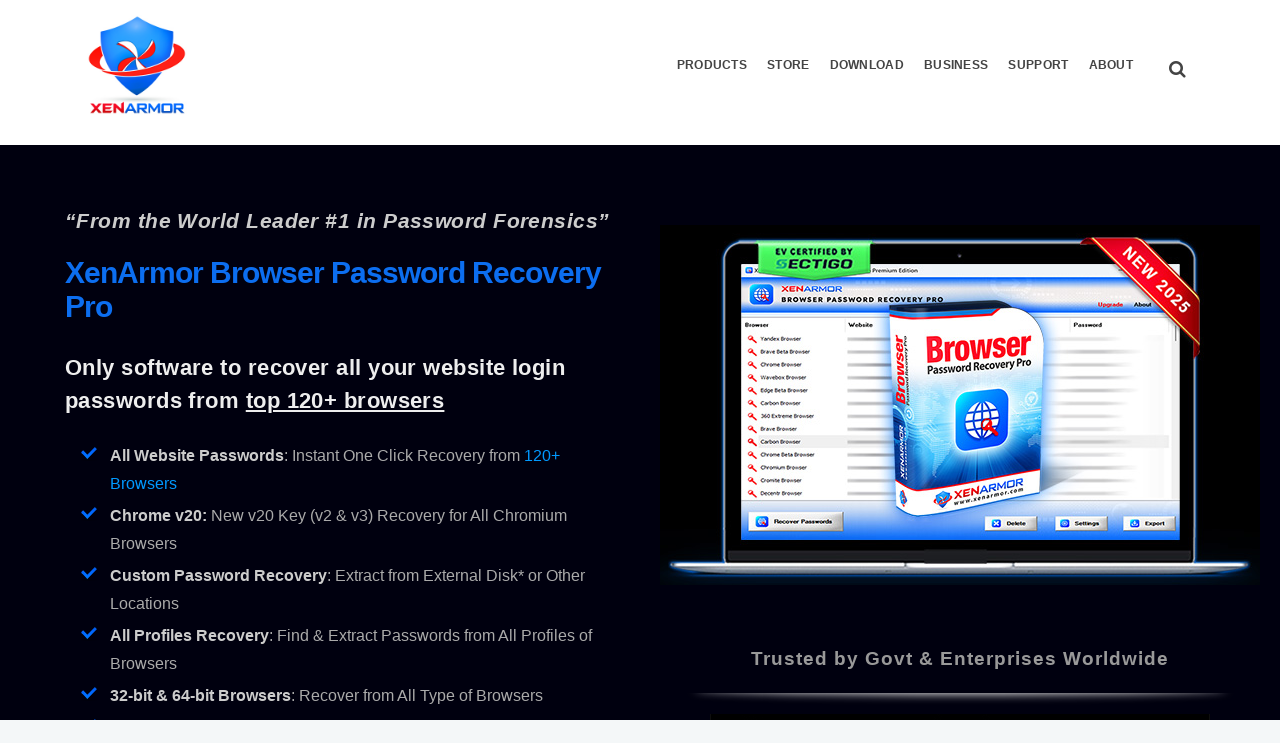

--- FILE ---
content_type: text/html; charset=UTF-8
request_url: https://xenarmor.com/browser-password-recovery-pro-software/?utm_source=website_sx&utm_medium=website&utm_campaign=upgradetopro_home_all&utm_term=upgradetopro_home_all
body_size: 28075
content:
<!DOCTYPE html>
<html dir="ltr" lang="en-US" prefix="og: https://ogp.me/ns#">
<head>
	<meta charset="UTF-8">

		<meta name="viewport" content="width=device-width, initial-scale=1, maximum-scale=1">
			<link rel="profile" href="https://gmpg.org/xfn/11">
	
	
	<link media="all" href="https://xenarmor.com/wp-content/cache/autoptimize/css/autoptimize_57998ca78a981220d8e4a00722ab8f1a.css" rel="stylesheet"><title>XenArmor Browser Password Recovery Pro Software 2025 Edition | XenArmor</title>
	<style>img:is([sizes="auto" i], [sizes^="auto," i]) { contain-intrinsic-size: 3000px 1500px }</style>
	
		<!-- All in One SEO 4.8.5 - aioseo.com -->
	<meta name="description" content="Enterprise software to help you instantly recover all your forgotten website login passwords from top 120+ browsers" />
	<meta name="robots" content="max-image-preview:large" />
	<meta name="keywords" content="browser password recovery,recover browser password,browser password,browser password software,recover chrome password,remover browser password,browser password remover,browser password decoder" />
	<link rel="canonical" href="https://xenarmor.com/browser-password-recovery-pro-software/" />
	<meta name="generator" content="All in One SEO (AIOSEO) 4.8.5" />
		<meta property="og:locale" content="en_US" />
		<meta property="og:site_name" content="XenArmor |" />
		<meta property="og:type" content="article" />
		<meta property="og:title" content="XenArmor Browser Password Recovery Pro Software 2025 Edition | XenArmor" />
		<meta property="og:description" content="Enterprise software to help you instantly recover all your forgotten website login passwords from top 120+ browsers" />
		<meta property="og:url" content="https://xenarmor.com/browser-password-recovery-pro-software/" />
		<meta property="article:published_time" content="2017-11-15T16:10:23+00:00" />
		<meta property="article:modified_time" content="2026-01-05T17:33:20+00:00" />
		<meta property="article:author" content="xenadmin" />
		<meta name="twitter:card" content="summary" />
		<meta name="twitter:title" content="XenArmor Browser Password Recovery Pro Software 2025 Edition | XenArmor" />
		<meta name="twitter:description" content="Enterprise software to help you instantly recover all your forgotten website login passwords from top 120+ browsers" />
		<script type="application/ld+json" class="aioseo-schema">
			{"@context":"https:\/\/schema.org","@graph":[{"@type":"BreadcrumbList","@id":"https:\/\/xenarmor.com\/browser-password-recovery-pro-software\/#breadcrumblist","itemListElement":[{"@type":"ListItem","@id":"https:\/\/xenarmor.com#listItem","position":1,"name":"Home","item":"https:\/\/xenarmor.com","nextItem":{"@type":"ListItem","@id":"https:\/\/xenarmor.com\/browser-password-recovery-pro-software\/#listItem","name":"Browser Password Recovery Pro 2025 Edition"}},{"@type":"ListItem","@id":"https:\/\/xenarmor.com\/browser-password-recovery-pro-software\/#listItem","position":2,"name":"Browser Password Recovery Pro 2025 Edition","previousItem":{"@type":"ListItem","@id":"https:\/\/xenarmor.com#listItem","name":"Home"}}]},{"@type":"Organization","@id":"https:\/\/xenarmor.com\/#organization","name":"XenArmor","url":"https:\/\/xenarmor.com\/"},{"@type":"WebPage","@id":"https:\/\/xenarmor.com\/browser-password-recovery-pro-software\/#webpage","url":"https:\/\/xenarmor.com\/browser-password-recovery-pro-software\/","name":"XenArmor Browser Password Recovery Pro Software 2025 Edition | XenArmor","description":"Enterprise software to help you instantly recover all your forgotten website login passwords from top 120+ browsers","inLanguage":"en-US","isPartOf":{"@id":"https:\/\/xenarmor.com\/#website"},"breadcrumb":{"@id":"https:\/\/xenarmor.com\/browser-password-recovery-pro-software\/#breadcrumblist"},"datePublished":"2017-11-15T21:40:23+05:30","dateModified":"2026-01-05T23:03:20+05:30"},{"@type":"WebSite","@id":"https:\/\/xenarmor.com\/#website","url":"https:\/\/xenarmor.com\/","name":"XenArmor","inLanguage":"en-US","publisher":{"@id":"https:\/\/xenarmor.com\/#organization"}}]}
		</script>
		<!-- All in One SEO -->

<link rel="alternate" type="application/rss+xml" title="XenArmor &raquo; Feed" href="https://xenarmor.com/feed/" />
<link rel="alternate" type="application/rss+xml" title="XenArmor &raquo; Comments Feed" href="https://xenarmor.com/comments/feed/" />
<style id='classic-theme-styles-inline-css' type='text/css'>
/*! This file is auto-generated */
.wp-block-button__link{color:#fff;background-color:#32373c;border-radius:9999px;box-shadow:none;text-decoration:none;padding:calc(.667em + 2px) calc(1.333em + 2px);font-size:1.125em}.wp-block-file__button{background:#32373c;color:#fff;text-decoration:none}
</style>
<link rel='stylesheet' id='main-style-css' href='https://xenarmor.com/wp-content/themes/easyweb/css/master.css' type='text/css' media='all' />

<style id='webnus-dynamic-styles-inline-css' type='text/css'>
#header {padding-top:15px;}#header {padding-bottom:10px;}@font-face {  font-family: 'custom-font-1';  font-style: normal;  font-weight: normal;  src: url('?#iefix') format('embedded-opentype'),url('') format('woff'),url('') format('truetype');}@font-face {  font-family: 'custom-font-2';  font-style: normal;  font-weight: normal;  src: url('?#iefix') format('embedded-opentype'),url('') format('woff'),url('') format('truetype');}@font-face {  font-family: 'custom-font-3';  font-style: normal;  font-weight: normal;  src: url('?#iefix') format('embedded-opentype'),url('') format('woff'),url('') format('truetype');}#wrap #header #nav a { color:;}#wrap #header #nav a:hover,.transparent-header-w.t-dark-w #header.horizontal-w.duplex-hd #nav > li:hover > a,.transparent-header-w #header.horizontal-w #nav > li:hover > a {color:;}#wrap #header #nav li.current > a, #wrap #header #nav li.current ul li a:hover, #wrap #header #nav li.active > a {color:;}#wrap #scroll-top a {background-color:;}#wrap #scroll-top a:hover {background-color:;}#wrap.colorskin-custom a.page-numbers, #wrap.colorskin-custom .tagged_as a, #wrap.colorskin-custom .posted_in a, .woocommerce #wrap.colorskin-custom nav.woocommerce-pagination ul li a, #wrap.colorskin-custom .whmpress_announcements a, #wrap.colorskin-custom .whmpress_announcements a :hover, #wrap.colorskin-custom .whmpress_pricing_table.one.featured, #wrap.colorskin-custom .whmpress_pricing_table.two .pricing_table_price, #wrap.colorskin-custom .whmpress_pricing_table.one .pricing_table_submit button, #wrap.colorskin-custom .whmpress_pricing_table.one .pricing_table_combo button, #wrap.colorskin-custom .whmpress_pricing_table.two .pricing_table_combo button, #wrap.colorskin-custom .whmpress_pricing_table.two .pricing_table_submit, #wrap.colorskin-custom #bridge .dropdown-menu a:hover, #wrap.colorskin-custom .crsl .owl-buttons div:hover, #wrap.colorskin-custom .icon-box14 a.magicmore:before, #wrap.colorskin-custom .vc_tta-color-white.vc_tta-style-modern.vc_tta-o-shape-group .vc_tta-tab.vc_active>a i.vc_tta-icon, #wrap.colorskin-custom #bridge input[name="hosting"].btn, #wrap.colorskin-custom #bridge .navbar .nav > li > a:before, #wrap.colorskin-custom #bridge p a, #wrap.colorskin-custom #bridge p a, #wrap.colorskin-custom #bridge .btn-group .btn, #wrap.colorskin-custom #bridge #order-standard_cart .products .product header span:first-child, #wrap.colorskin-custom #bridge #order-boxes a, #wrap.colorskin-custom .button.gray.rounded.bordered-bot,  #wrap.colorskin-custom .icon-box3:hover .magicmore, #wrap.colorskin-custom .icon-box3 a.magicmore, #wrap.colorskin-custom  .vc_tta-tabs.vc_tta-style-modern.vc_tta-shape-round .vc_tta-tab .vc_tta-icon, .colorskin-custom .w-pricing-table.pt-type2 .pt-footer a, .colorskin-custom .rec-post h5 a:hover, .colorskin-custom .about-author-sec h5 a:hover, .colorskin-custom #header h6 i, .colorskin-custom .components h6 i, .colorskin-custom .top-bar h6 i, .top-inf h6 i, .colorskin-custom .top-links a:hover, .colorskin-custom .w-header-type-11 #nav > li:hover > a, .colorskin-custom #nav ul li.current > a, .colorskin-custom #nav ul li a:hover, .colorskin-custom #nav li.current ul li a:hover, .colorskin-custom .nav-wrap2 #nav ul li a:hover, .colorskin-custom .nav-wrap2.darknavi #nav ul li a:hover, .colorskin-custom #nav ul li.current > a, .colorskin-custom #nav ul li:hover > a, .colorskin-custom .icon-box22:hover h4, .colorskin-custom  .icon-box22:hover i, .colorskin-custom  .icon-box22.w-featured i, .colorskin-custom  .icon-box22.w-featured h4, .colorskin-custom .icon-box22 a.magicmore, .colorskin-custom .w-pricing-table.pt-type2 > span, .colorskin-custom a.magicmore, .colorskin-custom .blox.dark .icon-box9 i, .colorskin-custom .icon-box20:hover i, .colorskin-custom .our-team4 .social-team a i:before, .colorskin-custom .our-process-item:hover i, .colorskin-custom .our-process-item:hover i, .colorskin-custom #footer .side-list ul li>a:after, .colorskin-custom .widget ul li.cat-item a:before, .colorskin-custom .footer-navi a:after, .colorskin-custom .footer-navi a:hover, .colorskin-custom .custom-footer-menu a:hover, .colorskin-custom  .buy-process-item h4, .colorskin-custom .buy-process-item.featured i, .colorskin-custom .testimonials-slider-w.flexslider .flex-direction-nav a i, .colorskin-custom .icon-box21 i, .colorskin-custom .icon-box21:hover h4 , .colorskin-custom .post-format-icon, .colorskin-custom .latestposts-nine .latest-b9-meta .date:after, .colorskin-custom .latestposts-nine .latest-b9-meta .categories:after, .colorskin-custom .w-pricing-table.pt-type4 h3, .colorskin-custom .w-pricing-table.pt-type4.featured h3, .colorskin-custom .w-pricing-table.pt-type4 .pt-price h4 span, .colorskin-custom  .w-pricing-table.pt-type4 .pt-price h4 small, .colorskin-custom #footer .side-list ul li:hover a, .colorskin-custom .w-pricing-table.pt-type5 .pt-header h3, .colorskin-custom .w-pricing-table.pt-type5 .pt-header h4 > span, .colorskin-custom .w-pricing-table.pt-type5 .pt-header h4  small, .colorskin-custom .w-pricing-table.pt-type5 .pt-header h5, .colorskin-custom .icon-box i, .colorskin-custom .blgtyp3.blog-post h6 a, .colorskin-custom .blgtyp1.blog-post h6 a, .colorskin-custom .blgtyp2.blog-post h6 a, .colorskin-custom .blog-single-post .postmetadata h6 a, .colorskin-custom .blog-single-post h6.blog-author a, .colorskin-custom .blog-inner .blog-author:after, .colorskin-custom .blog-inner .blog-date:after, .colorskin-custom .blog-post a:hover, .colorskin-custom .blog-author span, .colorskin-custom .blog-line p a:hover, .colorskin-custom a.readmore, .colorskin-custom .sidebar .widget .tabs li:hover a, .colorskin-custom .sidebar .widget .tabs li.active a, .colorskin-custom .pin-box h4 a:hover, .colorskin-custom .tline-box h4 a:hover, .colorskin-custom .pin-ecxt h6.blog-cat a:hover, .colorskin-custom .colorf, .colorskin-custom .related-works .portfolio-item:hover h5 a, .colorskin-custom .icon-box1 i:before, .colorskin-custom .icon-box1 h4, .colorskin-custom .icon-box3 i, .colorskin-custom .icon-box3 h4, .colorskin-custom .icon-box3 p, .colorskin-custom .icon-box4:hover i, .colorskin-custom .icon-box5 i, .colorskin-custom .icon-box7 i, .colorskin-custom .icon-box8 i, .colorskin-custom .blox.dark .icon-box9 i, .colorskin-custom .icon-box9 i, .colorskin-custom .icon-box11 i, .colorskin-custom .blox.dark .icon-box15 i, .colorskin-custom .blox.dark .icon-box15 h4, .colorskin-custom .blox.dark .icon-box15 a.magicmore, .colorskin-custom .icon-box16 h4, .colorskin-custom .icon-box16 i, .colorskin-custom .icon-box18 i, .colorskin-custom .icon-box19 i, .colorskin-custom .icon-box23 h4, .colorskin-custom .icon-box24 i, .colorskin-custom #bridge #order-boxes a, .colorskin-custom .latestposts-two .blog-line:hover h4 a, .colorskin-custom .latestposts-two .blog-line p.blog-cat a, .colorskin-custom .latestposts-two .blog-line:hover .img-hover:before, .colorskin-custom .latestposts-three h6.latest-b2-cat a, .colorskin-custom .latestposts-three .latest-b2-metad2 span a:hover, .colorskin-custom .latestposts-three h3.latest-b2-title a:hover, .colorskin-custom .latestposts-four h3.latest-b2-title a:hover, .colorskin-custom .latestposts-five h6.latest-b2-cat a, .colorskin-custom .latestposts-six .latest-content p.latest-date, .colorskin-custom .latestposts-six .latest-title a:hover, .colorskin-custom .latestposts-six .latest-author a:hover, .colorskin-custom .latestposts-seven .wrap-date-icons h3.latest-date, .colorskin-custom .latestposts-seven .latest-content .latest-title a:hover, .colorskin-custom .latestposts-seven .latest-content .latest-author a, .colorskin-custom .latestposts-eleven .latest-b11 .latest-b11-meta .date:after, .colorskin-custom h6.blog-cat a, .colorskin-custom .latestposts-one .latest-title a:hover, .colorskin-custom .latestposts-one .latest-author a:hover, .colorskin-custom a.magicmore, .colorskin-custom .button.skyblue.bordered-bot, .colorskin-custom button.skyblue.bordered-bot, .colorskin-custom input[type="submit"].skyblue.bordered-bot, .colorskin-custom input[type="reset"].skyblue.bordered-bot, .colorskin-custom input[type="button"].skyblue.bordered-bot, .colorskin-custom .our-team6 h5, .colorskin-custom .our-clients-wrap.crsl .owl-buttons div:active, .colorskin-custom .our-team5 h5, .colorskin-custom .our-team5 .social-team a i:hover:before, .colorskin-custom .latestposts-ten .latest-b10 .latest-b10-content a.readmore, .colorskin-custom .w-pricing-table.pt-type1 .pt-footer a, .colorskin-custom .w-pricing-table.pt-type1 .pt-footer a, .colorskin-custom .w-pricing-table.pt-type1 .plan-price span, .colorskin-custom .w-pricing-table.pt-type1 .plan-price small, .transparent-header-w .colorskin-custom #header.horizontal-w.sticky #nav > li.active > a, .transparent-header-w.t-dark-w .colorskin-custom #header.horizontal-w.sticky #nav > li.active > a, .transparent-header-w.t-dark-w .colorskin-custom #header.horizontal-w.sticky #nav > li:hover > a, .colorskin-custom .w-pricing-table.pt-type7 .plan-title, .colorskin-custom .icon-box1 img:after, .colorskin-custom .icon-box1 i:after, .colorskin-custom #header #nav .active a{ color: #0d77d5}.single #wrap.colorskin-custom .woo-template span.onsale, .woocommerce ul.products li.product .onsale, #wrap.colorskin-custom .widget_shopping_cart_content p.buttons a.button, #wrap.colorskin-custom .woocommerce-message a.button, .woocommerce #wrap.colorskin-custom .widget_price_filter .ui-slider .ui-slider-handle, .tagcloud a:hover, #footer.litex .tagcloud a:hover, .woocommerce #wrap.colorskin-custom .button, #wrap.colorskin-custom #bridge a.list-group-item.active, #wrap.colorskin-custom #bridge a.list-group-item.active:hover, #wrap.colorskin-custom #bridge a.list-group-item.active:focus, #wrap.colorskin-custom #bridge .btn, #wrap.colorskin-custom .whmp a.list-group-item.active, #wrap.colorskin-custom .whmp a.list-group-item.active:hover, #wrap.colorskin-custom .whmp a.list-group-item.active:focus, .colorskin-custom #bridge #order-standard_cart .view-cart-items-header, #wrap.colorskin-custom #bridge #order-standard_cart .order-summary, #wrap.colorskin-custom #bridge #order-boxes table.styled tr th, .colorskin-custom #bridge #order-modern table.cart th, .colorskin-custom #bridge #order-standard_cart .view-cart-items, #wrap.colorskin-custom #bridge #order-standard_cart .order-summary, #wrap.colorskin-custom #bridge .navbar-main .navbar-nav>.active>a, #wrap.colorskin-custom #bridge .navbar-main .navbar-nav>.active>a:focus, #wrap.colorskin-custom #bridge .navbar-main .navbar-nav>.active>a:hover, #wrap.colorskin-custom #bridge .navbar-main .navbar-nav>.open>a, #wrap.colorskin-custom #bridge .navbar-main .navbar-nav>.open>a:focus, #wrap.colorskin-custom #bridge .navbar-main .navbar-nav>.open>a:hover, #wrap.colorskin-custom #bridge .navbar-main .navbar-nav>li>a:focus, #wrap.colorskin-custom #bridge .navbar-main .navbar-nav>li>a:hover, #wrap.colorskin-custom .w-pricing-table.pt-type6 .pt-header, #wrap.colorskin-custom .whmpress_price_matrix table th, #wrap.colorskin-custom .whmpress_price_matrix_domain table th, #wrap.colorskin-custom .whmpress_announcements .announcement-date, #wrap.colorskin-custom .whmpress_pricing_table.one.featured .pricing_table_price, #wrap.colorskin-custom .whmpress_pricing_table.one.featured .pricing_table_heading, #wrap.colorskin-custom .whmpress_pricing_table.one.featured .pricing_table_submit, #wrap.colorskin-custom .whmpress a.buy-button, #wrap.colorskin-custom .whmpress a.whmpress-btn, #wrap.colorskin-custom .whmpress a.whois-button, #wrap.colorskin-custom .whmpress a.www-button, #wrap.colorskin-custom .whmpress button, #wrap.colorskin-custom .whmpress input[type=submit], #wrap.colorskin-custom .whmpress_order_button, #wrap.colorskin-custom .blog-social a:hover, #wrap.colorskin-custom .vc_carousel.vc_carousel_horizontal.hero-carousel .hero-carousel-wrap .hero-metadata .category a, #wrap.colorskin-custom .onsale, .woocommerce-page #wrap.colorskin-custom .container .button, .woocommerce-page #wrap.colorskin-custom .ui-slider-handle, #wrap.colorskin-custom .blox.dark .subtitle-element4 h1:after, #wrap.colorskin-custom .blox.dark .subtitle-element4 h2:after, #wrap.colorskin-custom .blox.dark .subtitle-element4 h3:after, #wrap.colorskin-custom .blox.dark .subtitle-element4 h4:after, #wrap.colorskin-custom .blox.dark .subtitle-element4 h5:after, #wrap.colorskin-custom .blox.dark .subtitle-element4 h6:after, #wrap.colorskin-custom .icon-box10 a.magicmore, #wrap.colorskin-custom  #header.w-header-type-11 .logo-wrap, #wrap.colorskin-custom .components .woo-cart-header .header-cart span, #wrap.colorskin-custom .max-title:after, #wrap.colorskin-custom .w-pricing-table.pt-type2.featured .pt-footer a, #wrap.colorskin-custom .teaser-box3 .teaser-subtitle, #wrap.colorskin-custom .our-team4:hover, #wrap.colorskin-custom #pre-footer .footer-subscribe-bar, #wrap.colorskin-custom .wpcf7 .w-contact-p input[type=submit], #wrap.colorskin-custom #bridge .btn-primary, #wrap.colorskin-custom #bridge #order-boxes table.styled tr th, #wrap.colorskin-custom .tablepress tfoot th, #wrap.colorskin-custom .tablepress thead th, #wrap.colorskin-custom .vc_tta-accordion.vc_tta-style-classic.vc_tta-shape-square .vc_tta-panel.vc_active .vc_tta-panel-heading, #wrap.colorskin-custom .vc_tta-accordion.vc_tta-style-classic.vc_tta-shape-square .vc_tta-controls-icon-position-right .vc_tta-controls-icon, #wrap.colorskin-custom .wp-pagenavi a:hover, .colorskin-custom .our-team2 figure h2, .colorskin-custom .our-team2 .social-team, .colorskin-custom .socialfollow a:hover, .colorskin-custom #header.sm-rgt-mn #menu-icon span.mn-ext1, .colorskin-custom #header.sm-rgt-mn #menu-icon span.mn-ext2, .colorskin-custom #header.sm-rgt-mn #menu-icon span.mn-ext3, .colorskin-custom .pin-ecxt2 .col1-3 span, .colorskin-custom .comments-number-x span, .colorskin-custom .side-list li:hover img, .colorskin-custom .subscribe-box .subscribe-box-top, .colorskin-custom .event-clean .event-article:hover .event-date, .colorskin-custom .event-list .event-date, .colorskin-custom .latestposts-seven .latest-img:hover img, .colorskin-custom #nav > li.current > a:before, .colorskin-custom .max-hero h5:before, .colorskin-custom .ministry-box2:hover img, .colorskin-custom .sermons-simple article:hover .sermon-img img, .colorskin-custom .a-sermon .sermon-img:hover img, .colorskin-custom .a-sermon .media-links, .colorskin-custom .event-grid .event-detail, .colorskin-custom .teaser-box4 .teaser-title, .colorskin-custom .magic-link a, .colorskin-custom .subscribe-flat .subscribe-box-input .subscribe-box-submit, .colorskin-custom .w-callout.w-callout-b, .colorskin-custom .icon-box12 i, .colorskin-custom .magic-link a, .colorskin-custom #tribe-events-content-wrapper .tribe-events-calendar td:hover, .colorskin-custom #tribe-events-content-wrapper .tribe-events-sub-nav a:hover, .colorskin-custom #tribe-events-content-wrapper #tribe-bar-form .tribe-events-button, .colorskin-custom .tribe-events-list .booking-button, .colorskin-custom .tribe-events-list .event-sharing > li:hover, .colorskin-custom .tribe-events-list .event-sharing .event-share:hover .event-sharing-icon, .colorskin-custom .tribe-events-list .event-sharing .event-social li a, .colorskin-custom #tribe-events-pg-template .tribe-events-button, .colorskin-custom .single-tribe_events .booking-button, .colorskin-custom .event-grid .event-detail, .colorskin-custom .causes .cause-content .donate-button-exx:hover, .colorskin-custom .cause-box .donate-button:hover, .colorskin-custom .tribe-events-list-separator-month span, .colorskin-custom .flip-clock-wrapper ul, .colorskin-custom .flip-clock-wrapper ul li a div div.inn, .colorskin-custom .latestnews2 .ln-date .ln-month, .colorskin-custom .top-bar .inlinelb.topbar-contact:hover, .colorskin-custom #scroll-top a:hover, .colorskin-custom #footer .widget-subscribe-form button:hover, .colorskin-custom .postmetadata h6.blog-views span, .colorskin-custom #commentform input[type="submit"], .colorskin-custom .a-post-box .latest-cat, .colorskin-custom .modal-title, .colorskin-custom .latestnews1 .ln-item:hover .ln-content, .colorskin-custom .latestposts-one .latest-b-cat:hover, .colorskin-custom .footer-in .contact-inf button:hover, .colorskin-custom .subtitle-element5 h1:after, .colorskin-custom .subtitle-element5 h2:after, .colorskin-custom .subtitle-element5 h3:after, .colorskin-custom .subtitle-element5 h4:after, .colorskin-custom .subtitle-element5 h5:after, .colorskin-custom .subtitle-element5 h6:after, .colorskin-custom .w-pricing-table.pt-type6 .pt-footer, .colorskin-custom .buy-process-wrap:before, .colorskin-custom .buy-process-item .icon-wrapper:before, .colorskin-custom .buy-process-item i, .colorskin-custom .subtitle-element:after, .colorskin-custom .ts-tetra.testimonials-slider-w.flexslider .flex-control-paging li a.flex-active, .colorskin-custom .testimonials-slider-w.flexslider .flex-direction-nav a:hover, .colorskin-custom .vc_tta-tabs.vc_tta-style-modern.vc_tta-shape-round .vc_tta-tab.vc_active > a, .colorskin-custom .blox .icon-box21:hover i, .colorskin-custom .icon-box25 i, .colorskin-custom .wp-pagenavi a:hover, .colorskin-custom .tline-topdate, .colorskin-custom #tline-content:before, .colorskin-custom .tline-row-l:after, .colorskin-custom .tline-row-r:before, .colorskin-custom .related-works .portfolio-item > a:hover:before, .colorskin-custom .latest-projects-navigation a:hover, .colorskin-custom .subtitle-element:after, .colorskin-custom .icon-box1:hover, .colorskin-custom .icon-box3:hover, .colorskin-custom .blox.dark .icon-box3:hover, .colorskin-custom .icon-box3 h4:after, .colorskin-custom .icon-box3 a.magicmore, .colorskin-custom .icon-box6 i, .colorskin-custom .icon-box8:hover i, .colorskin-custom .icon-box11:hover i, .colorskin-custom .icon-box18:hover i, .colorskin-custom .icon-box21:hover i, .colorskin-custom .icon-box23 i, .colorskin-custom .icon-box24:hover i, .colorskin-custom .latestposts-four .latest-b2 h6.latest-b2-cat, .colorskin-custom .our-team1 figcaption, .colorskin-custom .widget-subscribe-form button, .colorskin-custom .button.skyblue.bordered-bot:hover, .colorskin-custom button.skyblue.bordered-bot:hover, .colorskin-custom input[type="submit"].skyblue.bordered-bot:hover, .colorskin-custom input[type="reset"].skyblue.bordered-bot:hover, .colorskin-custom input[type="button"].skyblue.bordered-bot:hover, .colorskin-custom #talk-business input[type=submit], .colorskin-custom .w-pricing-table.pt-type1.featured .plan-title, .colorskin-custom .w-pricing-table.pt-type1.featured .plan-price, .colorskin-custom .w-pricing-table.pt-type1.featured .pt-footer, .colorskin-custom .w-pricing-table.pt-type1.featured .pt-footer, .colorskin-custom .tablepress a.magicmore, .colorskin-custom .top-bar a.topbar-btn, .colorskin-custom .wpcf7 .wpcf7-form input[type="submit"], .colorskin-custom #seo_consolation_form .checkbox_seo_title input[type=checkbox]:checked + span.wpcf7-list-item-label:before, .colorskin-custom .button.theme-skin, .colorskin-custom .w-pricing-table.pt-type7 .pt-footer a.magicmore, .colorskin-custom .icon-box1 img:after, .colorskin-custom .icon-box1 i:after{ background-color: #0d77d5}.colorskin-custom #bridge #order-standard_cart .view-cart-items, #wrap.colorskin-custom #bridge #order-standard_cart .order-summary, .colorskin-custom #bridge #order-standard_cart .view-cart-items-header, #wrap.colorskin-custom #bridge #order-standard_cart .order-summary, #wrap.colorskin-custom #bridge #order-boxes table.styled tr th, .colorskin-custom #bridge #order-modern table.cart th, #wrap.colorskin-custom #bridge .list-group-item.active, #wrap.colorskin-custom #bridge .list-group-item.active:focus, #wrap.colorskin-custom #bridge .list-group-item.active:hover, #wrap.colorskin-custom .whmp .list-group-item.active, #wrap.colorskin-custom .whmp .list-group-item.active:focus, #wrap.colorskin-custom .whmp .list-group-item.active:hover, #wrap.colorskin-custom .whmpress_pricing_table.one.featured, #wrap.colorskin-custom #bridge .navbar .nav > li.active > a:not(#Menu-Account), #wrap.colorskin-custom #bridge .navbar .nav > li > a:not(#Menu-Account):hover, #wrap.colorskin-custom #bridge .btn, #wrap.colorskin-custom #bridge .btn, #wrap.colorskin-custom #bridge .whmcscontainer .logincontainer input#password, #wrap.colorskin-custom #bridge .whmcscontainer .logincontainer input#username, #wrap.colorskin-custom #bridge #order-boxes .fields-container, #wrap.colorskin-custom .easydesign-contact, .colorskin-custom .our-team2, .colorskin-custom .max-title h1:after, .colorskin-custom .max-title h2:after, .colorskin-custom .max-title h3:after, .colorskin-custom .max-title h4:after, .colorskin-custom .max-title h5:after, .colorskin-custom .max-title h6:after, .colorskin-custom .w-pricing-table.pt-type2:hover, .colorskin-custom .w-pricing-table.pt-type2:hover > span, .colorskin-custom .w-pricing-table.pt-type2.featured > span, .colorskin-custom .w-pricing-table.pt-type2.featured, .colorskin-custom .our-team4:hover, .colorskin-custom .our-process-item:hover i, .colorskin-custom .buy-process-item.featured i, .colorskin-custom .subtitle-element h1:after, .colorskin-custom .subtitle-element h2:after, .colorskin-custom .subtitle-element h3:after, .colorskin-custom .subtitle-element h5:after, .colorskin-custom .subtitle-element h6:after, .colorskin-custom .testimonials-slider-w.flexslider .flex-direction-nav a, .colorskin-custom .icon-box21:hover i, .colorskin-custom .icon-box25, .colorskin-custom .tline-row-l, .colorskin-custom .tline-row-r, .colorskin-custom .esg-filterbutton.selected, .colorskin-custom .w-divider7 h3:after, .colorskin-custom .vc_tta-accordion.vc_tta-style-classic.vc_tta-shape-square .vc_active .vc_tta-panel-heading .vc_tta-controls-icon::after, .colorskin-custom .vc_tta-accordion.vc_tta-style-classic.vc_tta-shape-square .vc_active .vc_tta-panel-heading .vc_tta-controls-icon::before, .colorskin-custom .icon-box8:hover i, .colorskin-custom .icon-box11:hover i, .colorskin-custom .icon-box16 a.magicmore, .colorskin-custom .icon-box19 i, .colorskin-custom .icon-box19 a.magicmore:hover, .colorskin-custom .icon-box21:hover i, .colorskin-custom .subtitle-element3 h4:after, .colorskin-custom .max-title3 h1:before, .colorskin-custom .max-title3 h2:before, .colorskin-custom .max-title3 h3:before, .colorskin-custom .max-title3 h4:before, .colorskin-custom .max-title3 h5:before, .colorskin-custom .max-title3 h6:before, .colorskin-custom .toggle-top-area .widget .instagram-feed a img:hover, .colorskin-custom #footer .widget .instagram-feed a img:hover, .colorskin-custom .button.skyblue.bordered-bot, .colorskin-custom button.skyblue.bordered-bot, .colorskin-custom input[type="submit"].skyblue.bordered-bot, .colorskin-custom input[type="reset"].skyblue.bordered-bot, .colorskin-custom input[type="button"].skyblue.bordered-bot, .colorskin-custom .esg-filterbutton.selected, .colorskin-custom .w-pricing-table.pt-type1.featured, .colorskin-custom .subtitle-element h1:after, .colorskin-custom .subtitle-element h2:after, .colorskin-custom .subtitle-element h3:after, .colorskin-custom .subtitle-element h4:after, .colorskin-custom .subtitle-element h5:after, .colorskin-custom .subtitle-element h6:after, .colorskin-custom .w-pricing-table.pt-type2.featured .pt-footer a, .colorskin-custom .our-team3:hover figure img, .colorskin-custom .gogmapseo{ border-color: #0d77d5}.woocommerce #wrap.colorskin-custom div.product .woocommerce-tabs ul.tabs li.active, #wrap.colorskin-custom .woocommerce-message, #wrap.colorskin-custom .whmpress_pricing_table.one.featured .pricing_table_price:after, #wrap.colorskin-custom .latestposts-eleven .latest-b11, #wrap.colorskin-custom .w-pricing-table.pt-type5 .pt-header h4:after, #wrap.colorskin-custom #bridge .navbar .nav li.dropdown .dropdown-toggle .caret, #wrap.colorskin-custom #bridge .navbar .nav li.dropdown.open .caret, .colorskin-custom .w-pricing-table.pt-type1.featured .plan-price:after{ border-top-color: #0d77d5;}#wrap.colorskin-custom #bridge .navbar .nav>li>a:not(#Menu-Account):after, #wrap.colorskin-custom .max-title2 h1:before, #wrap.colorskin-custom .max-title2 h2:before, #wrap.colorskin-custom .max-title2 h3:before, #wrap.colorskin-custom .max-title2 h4:before, #wrap.colorskin-custom .max-title2 h5:before, #wrap.colorskin-custom .max-title2 h6:before, #wrap.colorskin-custom .subtitle-element2 h4:before, #wrap.colorskin-custom #bridge .navbar .nav > li > a:not(#Menu-Account):after #wrap.colorskin-custom #bridge .navbar .nav li.dropdown .dropdown-toggle .caret, #wrap.colorskin-custom #bridge .navbar .nav li.dropdown.open .caret { border-bottom-color: #0d77d5;}#wrap.colorskin-custom .icon-box14 a.magicmore:hover, #wrap.colorskin-custom .internalpadding form input[type="submit"], #wrap.colorskin-custom #bridge .navbar .nav > li > a:hover, #wrap.colorskin-custom #slide-6-layer-35, #wrap.colorskin-custom .transparent-header-w.t-dark-w, #wrap.colorskin-custom .top-bar .top-links a:hover, #wrap.colorskin-custom .transparent-header-w #header.horizontal-w #nav > li:hover > a, #wrap.colorskin-custom #nav li.current > a, #wrap.colorskin-custom #nav ul li:hover > a, #wrap.colorskin-custom .transparent-header-w.t-dark-w, #wrap.colorskin-custom #header.horizontal-w #nav > li:hover > a, #wrap.colorskin-custom .icon-box3:hover a.magicmore, .colorskin-custom .colorf .spl, .colorskin-custom .our-team4 .social-team a i:before{ color: #0d77d5 !important;}#wrap.colorskin-custom .w-pricing-table.pt-type6 .pt-header, #wrap.colorskin-custom [data-alias="Host-slider"] #slide-5-layer-5, #wrap.colorskin-custom [data-alias="Host-slider"] #slide-4-layer-6, #wrap.colorskin-custom [data-alias="Host-slider"] #slide-6-layer-20, #wrap.colorskin-custom [data-alias="Host-slider"] #slide-6-layer-5, #wrap.colorskin-custom [data-alias="Host-slider"] #slide-6-layer-35:hover, #wrap.colorskin-custom .icon-box14 a.magicmore:hover:before{ background-color: #0d77d5 !important;}#wrap.colorskin-custom .w-pricing-table.pt-type6, #wrap.colorskin-custom #slide-6-layer-35, #wrap.colorskin-custom .w-pricing-table.pt-type6:nth-of-type(4n+4),#wrap.colorskin-custom .icon-box14 a.magicmore:hover:before,#wrap.colorskin-custom .esg-filterbutton.selected{ border-color: #0d77d5 !important;}.colorskin-custom .woocommerce div.product .woocommerce-tabs ul.tabs li.active{ border-top-color: #0d77d5 !important;}body{font-family: "Helvetica Neue","Segoe UI",Segoe,Helvetica,Arial,"Lucida Grande",sans-serif;letter-spacing:0px !important;line-height: 200%; font-size: 17px; color: #242424 !important;letter-spacing:0.45px;}strong {font-weight: 700 !important; }p{line-height: 200%; font-size: 17px; color: #242424;letter-spacing:0.45px;}.text_gradient_blue{background: linear-gradient(to bottom, #0078ff, black);-webkit-background-clip: text;background-clip: text;-webkit-text-fill-color: transparent; color: transparent;}  @keyframes xenblinktext  {0% {  opacity: 0;}49% {  opacity: 0;}50% {  opacity: 1;} } @-webkit-keyframes xenblinktext  {0% {  opacity: 0;}49% {  opacity: 0;}50% {  opacity: 1;} }xenblink {animation: xenblinktext 1s infinite;-webkit-animation: xenblinktext 1s infinite;}.xa_money{color: #fff;font-size:24px; font-weight:700;font-family:arial !important;}.xa_money_org{color:#eee;font-size: 21px;font-weight:500;font-family:arial !important;text-decoration: line-through;text-decoration-color: #fff;text-decoration-thickness: 2px;}.Img_NoLazyLoad{text-decoration:none;}.subtitle{color: #0099ff !important;}.widget .side-list ul li a, .widget .side-list ul li a:link, .widget  .side-list ul li a:visited{color: #555 !important;font-size: 14px !important;   font-weight: 500;   text-decoration:none;}.widget .side-list ul li a:hover{  color: #0099ff !important;   font-weight: 600 !important;  }.widget ul{line-height: 150% !important; }.widget ul li{line-height: 150% !important; padding-left: 25px !important; padding-top: 10px !important; background: url('https://xenarmor.com/images/star_blue.png') no-repeat;background-position: left center;}.widget .footer-list ul li a, .widget .footer-list ul li a:link, .widget .footer-list ul li a:visited{  color: #bbb !important;   font-size: 15px !important;   font-weight: 400;   text-decoration:none;}.widget .footer-list ul li a:hover{  color: #0099ff !important;   font-weight: 600 !important; }.widget ul li a:hover, .textwidget ul li a:hover{  color: #0099ff !important;   font-weight: 600 !important; }#footer.litex {background: #111 !important; }#footer.litex .footer-in .widget ul li:hover {   color: #0099ff !important;   font-weight: 600 !important;  border: 0px !important;   background: url('https://xenarmor.com/images/star_blue.png') no-repeat;  background-position: left center;} #footer .footbot {background-color: #151515 !important; }.comment-text p{font-size: 16px !important; color: #242424 !important; }.comment-text a:link{color: #0099ff !important; text-decoration:none;}.comment-text a:visited{color: #0099ff !important; text-decoration:none;}.comment-text a:active{color: #0099ff !important; text-decoration:none;}.comment-text a:hover{text-decoration:underline;}.table_pricing{font-family: "Helvetica Neue","Segoe UI",Segoe,Helvetica,Arial,"Lucida Grande",sans-serif;border: 0px solid #ccc;border-spacing: 10px;border-collapse: separate;}.table_pricing th{background-color:#eee;font-size:28px;font-weight:bold;height:100px;text-align:center;color:white;border: 1px solid #ccc;vertical-align:middle;}.table_pricing td{ line-height:24px;height:70px;font-size:15px;text-align:center;background-color:#fdfdff;color:#0c6ef0;font-weight:600;border: 1px solid #eee;vertical-align:middle;padding:10px;}.faq_question{color: #0c6ef0; padding-top: 30px; font-weight: 600; font-size: 21px; line-height: 200%;padding-bottom: 5px;margin-bottom:10px;border-bottom: 1px solid #eee;}.post_header {color: #0c6ef0; padding-top: 30px; font-weight: 600; font-size: 24px; line-height: 200%;padding-bottom: 5px;margin-bottom:10px;border-bottom: 1px solid #eee;}.post_subheader {color: #111; padding-top: 20px; padding-bottom: 5px;margin-bottom:5px;font-weight: bold; font-size: 19px; line-height: 150%;border-bottom: 1px dotted #eee;}.post_sub_subheader {color: #111; padding-top: 10px; padding-bottom: 3px;font-weight: 600; font-size: 17px; line-height: 150%;border-bottom: 1px dotted #eee;}.xen_post_image{-webkit-box-shadow: 0px 3px 20px -5px rgba(0,0,0,0.73);-moz-box-shadow: 0px 3px 20px -5px rgba(0,0,0,0.73);box-shadow: 0px 3px 20px -5px rgba(0,0,0,0.73);margin-top:30px;margin-bottom:30px;text-align:center;border: 0px;}.post_image {-webkit-box-shadow: 0px 3px 20px -5px rgba(0,0,0,0.73);-moz-box-shadow: 0px 3px 20px -5px rgba(0,0,0,0.73);box-shadow: 0px 3px 20px -5px rgba(0,0,0,0.73);margin-top:30px;margin-bottom:30px;text-align:center;border: 0px;}.xen_post_table{width:100%;border:0px;table-layout:fixed;border-collapse: collapse;line-height:150%;padding-bottom:30px; }#xen_post_table th {height:50px;vertical-align:middle;  font-size:16px;  font-weight:600;  color:#222;  background-color:#f1f1f1;}#xen_post_table td {   height: 50px;  vertical-align:middle;  border:1px solid #f1f1f1;  font-size:14px;  font-weight:400;  color: #444;  line-height:150%;  }.xen_post_table_cell_code {font-family: Consolas,Menlo,Monaco,Lucida Console,Liberation Mono,DejaVu Sans Mono,Bitstream Vera Sans Mono,Courier New,monospace,sans-serif;font-size:13px;color: #777;}.xen_page_code{font-family: monospace, "Courier New", Courier, "Bitstream Vera Sans Mono";font-size: 13px;font-weight: normal;font-style: normal;color:#d7e5f8;background-color:#333;text-align: left; padding: 10px; padding-top:25px; padding-bottom:25px; margin-top:20px; margin-bottom:20px;line-height:170%;}.xen_highlight_box {border-top:5px solid #0c6ef0;border-bottom:5px solid #0c6ef0;margin-top:30px;margin-bottom:30px; color:#111;text-align:center;background-color:#fcfcfc;padding-top:20px;padding-bottom:30px;padding-left:15px;padding-right:15px;line-height:180%;}.special_section_box{background: #f4f8fc; padding-top: 25px; padding-bottom: 25px; padding-left: 20px;padding-right:20px;} ol {line-height:180%;padding-top:0px;margin-top: 0px; margin-left:20px;} ul  { list-style: none; list-style-type:none;list-style-image: url("https://xenarmor.com/images/xa_list_default.jpg");line-height:180%;padding-top:0px;margin-top: 0px; margin-left:20px;}li{line-height:180%;font-size:16px; padding-left: 5px;}ul.list_key_softwares{list-style-type:none;}ul.list_key_softwares li{line-height:150%;font-size:14px;}ul.list_benefits{list-style: none;line-height:200%;font-size:17px;padding-top:0px;padding-bottom:0px;margin-top: 0px;  list-style-image: url("https://xenarmor.com/images/xa_list_main18.png");list-style-type:none;}ul.list_benefits li{padding-left: 5px;}ul.list_benefits_medium{list-style: none;list-style-type:none;padding-top:0px;padding-bottom:0px;margin-top: 0px;list-style-image: url("https://xenarmor.com/images/xa_list_check_blue20.png");}ul.list_benefits_medium li{padding-left: 5px;line-height:220%;font-size:17px;font-weight:600;}ul.list_benefits_big{list-style: none;line-height:240%;font-size:21px;padding-top:0px;padding-bottom:0px;margin-top: 0px;list-style-image: url("https://xenarmor.com/images/xa_list_check_blue24.png");list-style-type:none;}ul.list_benefits_big li{line-height:240%;font-size:21px;font-weight:600;padding-left: 7px;}ul.list_checked{list-style: none;font-size:16px;padding-top:0px;padding-bottom:0px;margin-top: -15px;color: #111;}ul.list_checked li:before {  content:"\2714"; }.xa_page_software_title{text-align: center; color: #0c6ef0; font-size: 44px;font-weight:600;}.xa_page_section_title{text-align: center; font-weight: 700;font-size: 40px;font-family: "Helvetica Neue","Segoe UI",Segoe,Helvetica,Arial,"Lucida Grande",sans-serif;color: #0c6ef0;padding-top:0px;padding-bottom:0px;margin-top:-20px;margin-bottom:-20px;}.xa_page_sub_title{color: #111;font-weight: 700;font-size: 40px;font-family: "Helvetica Neue","Segoe UI",Segoe,Helvetica,Arial,"Lucida Grande",sans-serif;text-align: center; }.xa_page_sub_description{color: #333;font-size: 17px;font-weight: 600;   text-align: center; }.xa_page_feature_title{color: #000;font-weight: 700;font-size: 33px;line-height: 150%; font-family: "Helvetica Neue","Segoe UI",Segoe,Helvetica,Arial,"Lucida Grande",sans-serif;text-align: left; }.xa_page_software_description{text-align: center; color: #444; font-size: 17px; font-weight: 600;}.xa-page-buttons-box {display: flex;flex-direction: column;margin: 40px 0 30px;}.xa-page-button-space {margin-top: 30px;}@media only screen and (min-width: 960px) {.xa-page-buttons-box {  flex-direction: row;  align-items: center;}.xa-page-button-space {  margin-inline: 30px;}}.xa_pagebutton_row{width: 580px;border: 0px; margin-top: 35px;padding-bottom:0px;margin-bottom:0px;}.xa_pagebuy_button{width:240px;height:0px;box-shadow: 0 0.4375rem 0.4375rem rgba(246, 63, 0,  0.3);background-image: linear-gradient(90deg, #f16d43, #f63f05);background-color: #f16d43;color: #fff;border-radius: 0.3125rem;transition: background-color 200ms;font-size:24px; font-weight:bold;border:0px solid #f36437;text-align:left;border-radius: 3px;line-height: 100%; padding: 0px;margin-bottom: 0px;}.xa_pagebuy_button a, .xa_pagebuy_button a:link, .xa_pagebuy_button a:visited, .xa_pagebuy_button a:hover {text-decoration:none;color:white;}.xa_pagebuy_button  tr:hover{background-color: #f63f05;background-image: linear-gradient(90deg, #f6521e, #f63f05);box-shadow: 0 0.5625rem 0.84375rem rgba(246, 63, 0, 0.4);cursor: pointer;}.xa_pagebuy_button_image_cell {padding: 0px; width: 80px; border: 0px; padding-left: 30px;}.xa_pagebuy_button_image{margin-top: 18px; width: 36px; height: 36px;}.xa_pagebuy_shopcart_image_cell {padding: 0px; width: 80px; border: 0px; padding-left: 25px;}.xa_pagebuy_shopcart_image{margin-top: 18px; width: 45px; height: 45px;}.xa_pagebuy_button_text_cell{padding: 0px; line-height: 100%; padding-left: 10px; padding-top: 15px; padding-bottom: 0px;font-weight: bold; font-size: 24px;}.xa_pagebuy_button_text2{padding-top: 5px; font-size: 14px !important; color:white !important; }.xa_order_buy_button_white,.xa_order_buy_button_white a,.xa_order_buy_button_white a:link,.xa_order_buy_button_white a:visited {background-color: #fff !important;color: #444 !important;font-size: 17px;font-weight: bold;padding: 12px 25px 11px 25px;border: 0px solid #f36437;text-align: center;border-radius: 3px;text-decoration: none;}.xa_order_buy_button_white a:hover {color: #ff0723 !important;}.xa_order_buy_button_image{width: 18px;height: 18px;margin-top: -3px;vertical-align: middle;}   .xa_pagedownload_button{width:240px;height:0px;background-image: linear-gradient(90deg, #0078ff, #005aff);background-color: #0078ff;box-shadow: 0 0.4375rem 0.4375rem rgba(0, 90, 255, 0.3);color: #fff;border-radius: 0.3125rem;transition: background-color 200ms;font-size:24px; font-weight:bold;border:0px solid #f36437;text-align:left;border-radius: 3px;line-height: 100%; padding: 0px;margin-bottom: 0px;}.xa_pagedownload_button a, .xa_pagedownload_button a:link, .xa_pagedownload_button a:visited, .xa_pagedownload_button a:hover {text-decoration:none;color:white;}.xa_pagedownload_button tr:hover{background-color: #005aff;background-image: linear-gradient(90deg, #0051ff, #005aff);box-shadow: 0 0.5625rem 0.84375rem rgba(0, 90, 255, 0.4);cursor: pointer;}.xa_pagedownload_button_image_cell {   padding: 0px; width: 80px; border: 0px; padding-left: 30px;}.xa_pagedownload_button_image{margin-top: 18px; width: 36px; height: 36px;}.xa_pagedownload_button_text_cell{ padding: 0px; line-height: 100%; padding-left: 10px; padding-top: 15px; padding-bottom: 0px;font-weight: bold; font-size: 24px;}.xa_pagedownload_button_text2{padding-top: 5px; font-size: 14px !important; color:white !important; }   .xa_table_order_buybutton{width:100%;margin-top: 30px;border: 0px; padding-bottom:0px;margin-bottom:50px;}.xa_table_order_buy_left{width:330px;border:0px;text-align:left;vertical-align:top;}.xa_table_order_buy_center{width:500px;border:0px;text-align:center;vertical-align:top;}.xa_table_order_buy_right{width:330px;border:0px;text-align:right;vertical-align:top;}.xa_buy_button_white, .xa_buy_button_white a, .xa_buy_button_white a:link, .xa_buy_button_white a:visited{background-color: #fff !important;color:#444 !important;font-size:17px; font-weight:bold;padding-top:8px;padding-left:10px;padding-right:10px;padding-bottom:11px;border:0px solid #f36437;text-align:center;border-radius: 3px;text-decoration:none;}.xa_buy_button_white a:hover { color: #ff0723 !important;}.xa_blue_button{width:300px;height:160px;color:white;font-size:24px; font-weight:bold;border:0px solid #f36437;text-align:left;border-radius: 3px;line-height: 100%; padding: 0px;cursor:pointer;background-image: linear-gradient(rgba(13,119,213,0.8), rgba(13,119,213,1) );}.xa_blue_button a, .xa_blue_button a:link, .xa_blue_button a:visited, .xa_blue_button a:hover {  }.xa_orange_button{width:310px;height:160px;background-image: linear-gradient(rgba(243,100,55,1), rgba(243,100,55,1) );color:white;font-size:24px; font-weight:bold;border:0px solid #f36437;text-align:left;border-radius: 3px;line-height: 100%; padding: 0px;cursor:pointer;}.xa_orange_button a, .xa_orange_button a:link, .xa_orange_button a:visited, .xa_orange_button a:hover {   }.xa_orderpage_button_text_edition{padding: 0px; line-height: 100%; padding-left: 0px; padding-top: 15px; font-weight: bold; font-size: 24px;text-align:center;}.xa_orderpage_button_text_price{padding-top: 10px; font-size: 17px !important; color:#f6f6f6 !important; text-align:center;padding-bottom:12px;margin-bottom:0px;} .xa_orderpage_button_license{padding-top:15px;padding-bottom:15px;color:#fff;font-weight:600;font-size:14px;   }.xa_page_user_guide{text-align: center; font-size: 17px; font-weight: 600; text-decoration: underline;margin-top: 15px;}.xa_body_text {   font-family: "Helvetica Neue","Segoe UI",Segoe,Helvetica,Arial,"Lucida Grande",sans-serif;   line-height: 200%;}.xa_order_page_buying{font-size:18px;line-height:100%;font-weight:bold;color:#444;}.xa_order_page_xa_logo{font-size:14px;line-height:100%;letter-spacing:1px;font-weight:bold;font-family: Arial, Helvetica, sans-serif;padding-top:15px;}.xa_order_page_title{padding-top:0px;padding-bottom:0px;margin-top:-35px;font-size:32px;font-weight:700;color:#0c6ef0;line-height:200%;letter-spacing:1px;word-spacing:2px;text-align: left;}.xa_order_page_tagline{border-bottom: 1px solid #eee;color:#555;text-align:left;padding-top:0px;margin-top:-25px;padding-bottom:10px; font-size: 16px; font-weight: 600;}.xa_order_page_desc{color:#333;margin-top:-5px;padding-right:20px; padding-top:0px;padding-bottom:0px;font-size:15px;font-weight:normal;line-height:150%;}.xa_order_page_list{line-height:200%;font-size:15px;padding-top:0px;padding-bottom:0px;margin-top: -15px;color: #111;list-style-type: square; }.xa_order_page_support_os{line-height:200%;font-size:15px;margin-top:0px;color: #333;}.xa_order_page_serviceline{text-align:center;font-size:17px;margin-top:20px;color:#111;}.xa_order_page_trustline{text-align:center;font-size:15px;padding-top:10px;border:1px solid #ddd;padding:15px;padding-bottom:15px;color:#111;width:800px;box-shadow: 1px 1px 15px 1px #ccc;}.xa_order_page_pay_options{font-size:17px;font-weight:600;}.xa_order_page_paypal{color:#222;font-size:17px;text-align:center;padding-top:5px;margin-top:0px;padding-bottom:0px;margin-bottom:0px;}.xa_order_page_benefits_line{font-size: 17px; font-weight: 600; color: #555; margin-top: -5px;}.xa_order_page_note_line{font-size: 16px; font-weight: 600; color: #555;padding-top:10px;}.xen_website_button_blue:link,.xen_website_button_blue:visited {display: flex;align-items: center;justify-content: center;text-decoration: none;box-shadow: 0 0.4375rem 0.4375rem rgba(0, 90, 255, 0.15);background-image: linear-gradient(90deg, #0078ff, #005aff);background-color: #0078ff;color: #fff;border-radius: 0.3125rem;transition: background-color 200ms;line-height: 43px;font-size: 16px;font-weight: 700;font-family: arial, sans-serif;}.xen_website_button_blue:hover,.xen_website_button_blue:active {background-color: #005aff;background-image: linear-gradient(90deg, #0051ff, #005aff);box-shadow: 0 0.5625rem 0.84375rem rgba(0, 90, 255, 0.3);}.xen_button_menu, .xen_button_menu a, .xen_button_menu a:link, .xen_button_menu a:visited{box-shadow: 0 0.4375rem 0.4375rem rgba(0, 90, 255, 0.3);background-image: linear-gradient(90deg, #0078ff, #005aff);background-color: #0078ff;color: #fff;border-radius: 0.3125rem;transition: background-color 200ms;font-size:21px; font-weight:700;padding-top:7px;padding-bottom:8px;padding-left:10px;padding-right:13px;border:0px solid #f36437;text-align:center;border-radius: 3px;text-decoration:none;}.xen_button_menu a:hover {background-color: #005aff;background-image: linear-gradient(90deg, #0051ff, #005aff);box-shadow: 0 0.5625rem 0.84375rem rgba(0, 90, 255, 0.4);text-decoration:none;}.xen_button_menu_image {width:18px;height:18px;padding-right:0px;margin-right:15px;margin-top:0px;vertical-align:middle;}.xa-page-watch-video-pointer{margin-top:-10px;}.xa_page_watch_video_link_text{font-weight: 600; font-size: 19px; padding-top: 0px; margin-top: 0px; margin-left: -200px; text-decoration: none;}.xa_page_watch_video{font-weight: 600; font-size: 19px; padding-top: 0px; margin-top: 0px; margin-left: -200px; text-decoration: none;}.xen_video {border: 2px solid #eee;}.xen_video_image{max-width: 1500 !important;width: 100% !important;height: auto !important;}.youtube-player {position: relative;padding-bottom: 56.23%;height: 0;overflow: hidden;max-width: 100%;background: #000;margin: 5px;}.youtube-player iframe {position: absolute;top: 0;left: 0;width: 100%;height: 100%;z-index: 100;background: transparent;}.youtube-player img {bottom: 0;display: block;left: 0;margin: auto;max-width: 100%;width: 100%;position: absolute;right: 0;top: 0;border: none;height: auto;cursor: pointer;-webkit-transition: .4s all;-moz-transition: .4s all;transition: .4s all;}.youtube-player img:hover {-webkit-filter: brightness(75%);}.youtube-player .play {height: 72px;width: 72px;left: 50%;top: 50%;margin-left: -36px;margin-top: -36px;position: absolute;background: url("//i.imgur.com/TxzC70f.png") no-repeat;cursor: pointer;}a.linkorderpayment{   color:red;   font-size:20px;}a.linkorderpayment:hover{text-decoration:underline;}  .testimonial_image_box{  margin-top:15px;  margin-left: 100px;   }.testimonial_title{font-size: 21px; font-weight: bold; color: #181818;}.testimonial_text{font-size: 16px; color: #222;}.testimonial_name{font-size:16px;font-weight:600;padding-left:25px;}.testimonial_country{ font-size:16px;font-weight:600;padding-left:25px;}.testimonial_rating_4star{  width:110px;  height:28px;  margin-left: -10px;  margin-top:5px;  vertical-align:middle;  border-style: none;  float:left; }.testimonial_rating_5star{  width:110px;  height:28px;  margin-top:5px;  margin-left:-10px;  vertical-align:middle;  border-style: none;  float:left;  }.bg_flag_thailand {width: 100px; height: 100px;background: url('https://xenarmor.com/images/flag_css_sprite.jpg') -10px -10px;display:block;   transform: scale(1.3);}.bg_flag_denmark {width: 100px; height: 100px;background: url('https://xenarmor.com/images/flag_css_sprite.jpg') -130px -10px;display:block;   transform: scale(1.3);   }.bg_flag_argentina {width: 100px; height: 100px;background: url('https://xenarmor.com/images/flag_css_sprite.jpg') -10px -130px;display:block;   transform: scale(1.3);   }.bg_flag_australia {width: 100px; height: 100px;background: url('https://xenarmor.com/images/flag_css_sprite.jpg') -130px -130px;display:block;   transform: scale(1.3);   }.bg_flag_belgium {width: 100px; height: 100px;background: url('https://xenarmor.com/images/flag_css_sprite.jpg') -250px -10px;display:block;   transform: scale(1.3);   }.bg_flag_brazil {width: 100px; height: 100px;background: url('https://xenarmor.com/images/flag_css_sprite.jpg') -250px -130px;display:block;   transform: scale(1.3);   }.bg_flag_canada {width: 100px; height: 100px;background: url('https://xenarmor.com/images/flag_css_sprite.jpg') -10px -250px;display:block;   transform: scale(1.3);   }.bg_flag_china {width: 100px; height: 100px;background: url('https://xenarmor.com/images/flag_css_sprite.jpg') -130px -250px;display:block;   transform: scale(1.3);   }.bg_flag_czechrepublic {width: 100px; height: 100px;background: url('https://xenarmor.com/images/flag_css_sprite.jpg') -250px -250px;display:block;   transform: scale(1.3);   }.bg_flag_egypt {width: 100px; height: 100px;background: url('https://xenarmor.com/images/flag_css_sprite.jpg') -370px -10px;display:block;   transform: scale(1.3);   }.bg_flag_france {width: 100px; height: 100px;background: url('https://xenarmor.com/images/flag_css_sprite.jpg') -370px -130px;display:block;   transform: scale(1.3);   }.bg_flag_germany {width: 100px; height: 100px;background: url('https://xenarmor.com/images/flag_css_sprite.jpg') -370px -250px;display:block;   transform: scale(1.3);   }.bg_flag_greece {width: 100px; height: 100px;background: url('https://xenarmor.com/images/flag_css_sprite.jpg') -10px -370px;display:block;   transform: scale(1.3);   }.bg_flag_india {width: 100px; height: 100px;background: url('https://xenarmor.com/images/flag_css_sprite.jpg') -130px -370px;display:block;   transform: scale(1.3);   }.bg_flag_israel {width: 100px; height: 100px;background: url('https://xenarmor.com/images/flag_css_sprite.jpg') -250px -370px;display:block;   transform: scale(1.3);   }.bg_flag_italy {width: 100px; height: 100px;background: url('https://xenarmor.com/images/flag_css_sprite.jpg') -370px -370px;display:block;   transform: scale(1.3);   }.bg_flag_japan {width: 100px; height: 100px;background: url('https://xenarmor.com/images/flag_css_sprite.jpg') -490px -10px;display:block;   transform: scale(1.3);   }.bg_flag_netherlands {width: 100px; height: 100px;background: url('https://xenarmor.com/images/flag_css_sprite.jpg') -490px -130px;display:block;   transform: scale(1.3);   }.bg_flag_newzealand {width: 100px; height: 100px;background: url('https://xenarmor.com/images/flag_css_sprite.jpg') -490px -250px;display:block;   transform: scale(1.3);   }.bg_flag_mexico {width: 100px; height: 100px;background: url('https://xenarmor.com/images/flag_css_sprite.jpg') -490px -370px;display:block;   transform: scale(1.3);   }.bg_flag_singapore {width: 100px; height: 100px;background: url('https://xenarmor.com/images/flag_css_sprite.jpg') -10px -490px;display:block;   transform: scale(1.3);   }.bg_flag_southafrica {width: 100px; height: 100px;background: url('https://xenarmor.com/images/flag_css_sprite.jpg') -130px -490px;display:block;   transform: scale(1.3);   }.bg_flag_southkorea {width: 100px; height: 100px;background: url('https://xenarmor.com/images/flag_css_sprite.jpg') -250px -490px;display:block;   transform: scale(1.3);   }.bg_flag_spain {width: 100px; height: 100px;background: url('https://xenarmor.com/images/flag_css_sprite.jpg') -370px -490px;display:block;   transform: scale(1.3);   }.bg_flag_taiwan {width: 100px; height: 100px;background: url('https://xenarmor.com/images/flag_css_sprite.jpg') -490px -490px;display:block;   transform: scale(1.3);   }.bg_flag_switzerland {width: 100px; height: 100px;background: url('https://xenarmor.com/images/flag_css_sprite.jpg') -610px -10px;display:block;   transform: scale(1.3);   }.bg_flag_uae {width: 100px; height: 100px;background: url('https://xenarmor.com/images/flag_css_sprite.jpg') -610px -130px;display:block;   transform: scale(1.3);   }.bg_flag_zimbabwe {width: 100px; height: 100px;background: url('https://xenarmor.com/images/flag_css_sprite.jpg') -610px -250px;display:block;   transform: scale(1.3);   }.bg_flag_england {width: 100px; height: 100px;background: url('https://xenarmor.com/images/flag_css_sprite.jpg') -610px -370px;display:block;   transform: scale(1.3);   }.bg_flag_usa {width: 100px; height: 100px;background: url('https://xenarmor.com/images/flag_css_sprite.jpg') -610px -490px;display:block;   transform: scale(1.3);   }.xensubbox {position:fixed;display:none;border:1px solid #ddd;text-align:center;vertical-align:middle; box-shadow: 0px 0px 30px #444;background-color:#f8f8f8;-webkit-animation-name: animatepopbox;-webkit-animation-duration: 0.3s;animation-name: animatepopbox;animation-duration: 0.3s;}.popboxclose {color: #333 !important;float: left  !important;font-size: 33px !important;font-weight: bold  !important;padding:0px;padding-left:0px;margin-top:0px;cursor: pointer;}.popboxclose:hover, .popboxclose:focus {color: #000;text-decoration: none;cursor: pointer;}.xenfooterbox_close {color: #777;font-size: 17px;font-weight: bold; float: right;padding-right:5px;margin-top:-15px;}.xenfooterbox_close:hover, .xenfooterbox_close:focus {color: #000;text-decoration: none;cursor: pointer;} @-webkit-keyframes animatepopbox {from {top:-200px; opacity:0}33% { -150px; opacity:0.3}66% { -50px;  opacity:0.7}to {top:0; opacity:1}}@keyframes animatepopbox {from {top:-200px; opacity:0}33% { -150px; opacity:0.3}66% { -50px;  opacity:0.7}to {top:0; opacity:1}}.col-md-3.sidebar .widget:nth(1) { overflow: visible !important; }.widget { overflow: visible !important; }iframe {overflow:hidden;}.faq-container {  max-width: 1000px;  margin: 0 auto;  font-family: inherit; }.faq-item {  margin-bottom: 10px;  border: 1px solid #ddd;  border-radius: 5px;  overflow: hidden;}.faq-question {  padding: 15px 15px 15px 50px;   background: #f8f8f8;  cursor: pointer;  font-weight: bold;  position: relative;  text-align: left;}.faq-question:after {  content: '+';  position: absolute;  left: 15px;  font-size: 30px;   line-height: 0.8;  color: #555;  }.faq-question.active:after {  content: '-';  font-size: 40px;   left: 15px; }.faq-answer {  padding: 0;  max-height: 0;  overflow: hidden;  transition: max-height 0.3s ease-out, padding 0.3s ease;  text-align: left;  font-family: inherit;}.faq-answer.show {  padding: 15px;  max-height: 500px;}
</style>


<script type="text/javascript" src="https://xenarmor.com/wp-includes/js/jquery/jquery.min.js" id="jquery-core-js"></script>
<script type="text/javascript" defer='defer' src="https://xenarmor.com/wp-includes/js/jquery/jquery-migrate.min.js" id="jquery-migrate-js"></script>
<script></script><link rel="https://api.w.org/" href="https://xenarmor.com/wp-json/" /><link rel="alternate" title="JSON" type="application/json" href="https://xenarmor.com/wp-json/wp/v2/pages/10568" /><link rel="EditURI" type="application/rsd+xml" title="RSD" href="https://xenarmor.com/xmlrpc.php?rsd" />

<link rel='shortlink' href='https://xenarmor.com/?p=10568' />
<link rel="alternate" title="oEmbed (JSON)" type="application/json+oembed" href="https://xenarmor.com/wp-json/oembed/1.0/embed?url=https%3A%2F%2Fxenarmor.com%2Fbrowser-password-recovery-pro-software%2F" />
<link rel="alternate" title="oEmbed (XML)" type="text/xml+oembed" href="https://xenarmor.com/wp-json/oembed/1.0/embed?url=https%3A%2F%2Fxenarmor.com%2Fbrowser-password-recovery-pro-software%2F&#038;format=xml" />
		<script type="text/javascript">
			/* <![CDATA[ */
				var sf_position = '0';
				var sf_templates = "<a href=\"{search_url_escaped}\"><span class=\"sf_text\">See more results<\/span><span class=\"sf_small\">Displaying top results<\/span><\/a>";
				var sf_input = '.live-search';
				jQuery(document).ready(function(){
					jQuery(sf_input).ajaxyLiveSearch({"expand":false,"searchUrl":"https:\/\/xenarmor.com\/?s=%s","text":"Search","delay":500,"iwidth":180,"width":315,"ajaxUrl":"https:\/\/xenarmor.com\/wp-admin\/admin-ajax.php","rtl":0});
					jQuery(".sf_ajaxy-selective-input").keyup(function() {
						var width = jQuery(this).val().length * 8;
						if(width < 50) {
							width = 50;
						}
						jQuery(this).width(width);
					});
					jQuery(".sf_ajaxy-selective-search").click(function() {
						jQuery(this).find(".sf_ajaxy-selective-input").focus();
					});
					jQuery(".sf_ajaxy-selective-close").click(function() {
						jQuery(this).parent().remove();
					});
				});
			/* ]]> */
		</script>
		<link rel="shortcut icon" href="https://xenarmor.com/favicon.ico"><style type="text/css" media="screen">body{  }</style><style type="text/css">.recentcomments a{display:inline !important;padding:0 !important;margin:0 !important;}</style><meta name="generator" content="Powered by WPBakery Page Builder - drag and drop page builder for WordPress."/>
<link rel="icon" href="https://xenarmor.com/wp-content/uploads/2018/12/favicon.png" sizes="32x32" />
<link rel="icon" href="https://xenarmor.com/wp-content/uploads/2018/12/favicon.png" sizes="192x192" />
<link rel="apple-touch-icon" href="https://xenarmor.com/wp-content/uploads/2018/12/favicon.png" />
<meta name="msapplication-TileImage" content="https://xenarmor.com/wp-content/uploads/2018/12/favicon.png" />
<style type="text/css" title="dynamic-css" class="options-output">.top-bar{background-color:#0d77d5;}#wrap #footer{background-color:#111111;}#wrap #footer .footbot{background-color:#151515;}</style><style type="text/css" data-type="vc_shortcodes-default-css">.vc_do_icon{margin-bottom:35px;}</style><style type="text/css" data-type="vc_shortcodes-custom-css">.vc_custom_1464428908395{padding-top: 12px !important;padding-bottom: 6px !important;}</style><noscript><style> .wpb_animate_when_almost_visible { opacity: 1; }</style></noscript>				<style type="text/css" id="c4wp-checkout-css">
					.woocommerce-checkout .c4wp_captcha_field {
						margin-bottom: 10px;
						margin-top: 15px;
						position: relative;
						display: inline-block;
					}
				</style>
								<style type="text/css" id="c4wp-v3-lp-form-css">
					.login #login, .login #lostpasswordform {
						min-width: 350px !important;
					}
					.wpforms-field-c4wp iframe {
						width: 100% !important;
					}
				</style>
							<style type="text/css" id="c4wp-v3-lp-form-css">
				.login #login, .login #lostpasswordform {
					min-width: 350px !important;
				}
				.wpforms-field-c4wp iframe {
					width: 100% !important;
				}
			</style>
			<script data-cfasync="false" nonce="5dcb768a-cd60-49f1-94f6-814d3090035e">try{(function(w,d){!function(j,k,l,m){if(j.zaraz)console.error("zaraz is loaded twice");else{j[l]=j[l]||{};j[l].executed=[];j.zaraz={deferred:[],listeners:[]};j.zaraz._v="5874";j.zaraz._n="5dcb768a-cd60-49f1-94f6-814d3090035e";j.zaraz.q=[];j.zaraz._f=function(n){return async function(){var o=Array.prototype.slice.call(arguments);j.zaraz.q.push({m:n,a:o})}};for(const p of["track","set","debug"])j.zaraz[p]=j.zaraz._f(p);j.zaraz.init=()=>{var q=k.getElementsByTagName(m)[0],r=k.createElement(m),s=k.getElementsByTagName("title")[0];s&&(j[l].t=k.getElementsByTagName("title")[0].text);j[l].x=Math.random();j[l].w=j.screen.width;j[l].h=j.screen.height;j[l].j=j.innerHeight;j[l].e=j.innerWidth;j[l].l=j.location.href;j[l].r=k.referrer;j[l].k=j.screen.colorDepth;j[l].n=k.characterSet;j[l].o=(new Date).getTimezoneOffset();if(j.dataLayer)for(const t of Object.entries(Object.entries(dataLayer).reduce((u,v)=>({...u[1],...v[1]}),{})))zaraz.set(t[0],t[1],{scope:"page"});j[l].q=[];for(;j.zaraz.q.length;){const w=j.zaraz.q.shift();j[l].q.push(w)}r.defer=!0;for(const x of[localStorage,sessionStorage])Object.keys(x||{}).filter(z=>z.startsWith("_zaraz_")).forEach(y=>{try{j[l]["z_"+y.slice(7)]=JSON.parse(x.getItem(y))}catch{j[l]["z_"+y.slice(7)]=x.getItem(y)}});r.referrerPolicy="origin";r.src="/cdn-cgi/zaraz/s.js?z="+btoa(encodeURIComponent(JSON.stringify(j[l])));q.parentNode.insertBefore(r,q)};["complete","interactive"].includes(k.readyState)?zaraz.init():j.addEventListener("DOMContentLoaded",zaraz.init)}}(w,d,"zarazData","script");window.zaraz._p=async d$=>new Promise(ea=>{if(d$){d$.e&&d$.e.forEach(eb=>{try{const ec=d.querySelector("script[nonce]"),ed=ec?.nonce||ec?.getAttribute("nonce"),ee=d.createElement("script");ed&&(ee.nonce=ed);ee.innerHTML=eb;ee.onload=()=>{d.head.removeChild(ee)};d.head.appendChild(ee)}catch(ef){console.error(`Error executing script: ${eb}\n`,ef)}});Promise.allSettled((d$.f||[]).map(eg=>fetch(eg[0],eg[1])))}ea()});zaraz._p({"e":["(function(w,d){})(window,document)"]});})(window,document)}catch(e){throw fetch("/cdn-cgi/zaraz/t"),e;};</script></head>

<body class="wp-singular page-template-default page page-id-10568 wp-theme-easyweb   smooth-scroll wpb-js-composer js-comp-ver-7.8 vc_responsive" data-scrolls-value="380">

<!-- Start the #wrap div -->
<div id="wrap" class="colorskin-custom  dark-submenu ">

	<header id="header" class="horizontal-w   sm-rgt-mn  w-header-type-10  ">
<div class="container">
<div class="col-md-3 col-sm-3 logo-wrap">
<div class="logo">
<a href="https://xenarmor.com/"><noscript><img src="https://xenarmor.com/wp-content/uploads/xenarmor-logo-2024-250.jpg" width='100' alt="XenArmor" class="img-logo-w1" style="width: 100px"></noscript><img src='data:image/svg+xml,%3Csvg%20xmlns=%22http://www.w3.org/2000/svg%22%20viewBox=%220%200%20100%2066.666666666667%22%3E%3C/svg%3E' data-src="https://xenarmor.com/wp-content/uploads/xenarmor-logo-2024-250.jpg" width='100' id="img-logo-w1" alt="XenArmor" class="lazyload img-logo-w1" style="width: 100px"></a><a href="https://xenarmor.com/"><noscript><img src="https://xenarmor.com/wp-content/uploads/xenarmor-logo-2024-250.jpg" width='100' alt="XenArmor" class="img-logo-w2" style="width: 100"></noscript><img src='data:image/svg+xml,%3Csvg%20xmlns=%22http://www.w3.org/2000/svg%22%20viewBox=%220%200%20100%2066.666666666667%22%3E%3C/svg%3E' data-src="https://xenarmor.com/wp-content/uploads/xenarmor-logo-2024-250.jpg" width='100' id="img-logo-w2" alt="XenArmor" class="lazyload img-logo-w2" style="width: 100"></a><span class="logo-sticky"><a href="https://xenarmor.com/"><noscript><img src="https://xenarmor.com/wp-content/uploads/xenarmor-logo-2024-100.jpg" width='60' alt="XenArmor" class="img-logo-w3"></noscript><img src='data:image/svg+xml,%3Csvg%20xmlns=%22http://www.w3.org/2000/svg%22%20viewBox=%220%200%2060%2040%22%3E%3C/svg%3E' data-src="https://xenarmor.com/wp-content/uploads/xenarmor-logo-2024-100.jpg" width='60' id="img-logo-w3" alt="XenArmor" class="lazyload img-logo-w3"></a></span></div></div>
<nav id="nav-wrap" class="nav-wrap1 col-md-9 col-sm-9">
	<div class="container">
				<div id="search-form">
		<a href="javascript:void(0)" class="search-form-icon"><i id="searchbox-icon" class="fa-search"></i></a>
	<div id="search-form-box" class="search-form-box">
			<form action="https://xenarmor.com/" method="get">
				<input type="text" class="search-text-box " id="search-box" name="s">
			</form>
			</div>
		</div>
		<ul id="nav"><li id="menu-item-13916" class="mega menu-item menu-item-type-custom menu-item-object-custom menu-item-has-children menu-item-13916"><a  href="https://xenarmor.com/products/" data-description="">Products</a>
<ul class="sub-menu">
	<li id="menu-item-13917" class="menu-item menu-item-type-post_type menu-item-object-page menu-item-13917"><section class="wpb_row  "><div class="wpb_column vc_column_container vc_col-sm-3"><div class="vc_column-inner"><div class="wpb_wrapper"><div class="vc_empty_space"   style="height: 50px"><span class="vc_empty_space_inner"></span></div>
	<div class="wpb_text_column wpb_content_element" >
		<div class="wpb_wrapper">
			<p style="color: #0099ff; font-size: 20px; font-weight: 600; border-bottom: 1px solid #373737; padding-bottom: 10px; margin-bottom: 20px;">Password Recovery</p>

		</div>
	</div>

	<div class="wpb_text_column wpb_content_element" >
		<div class="wpb_wrapper">
			<ul style="list-style-type: none; margin-top: 10px; margin-left: 0px;">
<li><a style="line-height: 200%; font-weight: 600; font-size: 15px;" href="https://xenarmor.com/allinone-password-recovery-pro-software/" target="_blank" rel="noopener noreferrer">All-In-One Password Pro</a> <sup style="color: red; font-size: 12px;">hot</sup></li>
<li><a style="line-height: 200%; font-weight: 600; font-size: 15px;" href="https://xenarmor.com/allinone-password-recovery-pro-command-line-software/" target="_blank" rel="noopener noreferrer">All-In-One Password Cmdline</a></li>
<li><a style="line-height: 200%; font-weight: 600; font-size: 15px;" href="https://xenarmor.com/allinone-external-drive-password-recovery-pro-software" target="_blank" rel="noopener noreferrer">All-In-One External Password Pro</a></li>
<li><a style="line-height: 200%; font-weight: 600; font-size: 15px;" href="https://xenarmor.com/android-password-recovery-pro-software/" target="_blank" rel="noopener noreferrer">Android Password Pro</a> <sup style="color: red; font-size: 12px;">new</sup></li>
<li><a style="line-height: 200%; font-weight: 600; font-size: 15px;" href="https://xenarmor.com/social-network-password-recovery-pro-software/" target="_blank" rel="noopener noreferrer">Social Password Pro</a></li>
<li><a style="line-height: 200%; font-weight: 600; font-size: 15px;" href="https://xenarmor.com/asterisk-password-recovery-pro-software/" target="_blank" rel="noopener noreferrer">Asterisk Password Pro</a></li>
<li><a style="line-height: 200%; font-weight: 600; font-size: 15px;" href="https://xenarmor.com/email-password-recovery-pro-software/" target="_blank" rel="noopener noreferrer">Email Password Pro</a></li>
</ul>
<p><!--
 	

<li><a style="line-height: 200%; font-weight: 600; font-size: 15px;" href="https://xenarmor.com/external-drive-browser-password-recovery-pro-software/" target="_blank" rel="noopener noreferrer">External Browser Password Pro</a></li>


--></p>

		</div>
	</div>
</div></div></div><div class="wpb_column vc_column_container vc_col-sm-3"><div class="vc_column-inner"><div class="wpb_wrapper"><div class="vc_empty_space"   style="height: 50px"><span class="vc_empty_space_inner"></span></div>
	<div class="wpb_text_column wpb_content_element" >
		<div class="wpb_wrapper">
			<p style="color: #0099ff; font-size: 20px; font-weight: 600; border-bottom: 1px solid #373737; padding-bottom: 10px; margin-bottom: 20px;">Security Softwares</p>

		</div>
	</div>

	<div class="wpb_text_column wpb_content_element" >
		<div class="wpb_wrapper">
			<ul style="list-style-type: none; margin-top: 10px; margin-left: 0px;">
<li><a style="line-height: 200%; font-weight: 600; font-size: 15px;" href="https://xenarmor.com/allinone-key-finder-pro-software/" target="_blank" rel="noopener noreferrer"> All-In-One Key Finder Pro </a> <sup style="color: red; font-size: 14px;">hot</sup></li>
<li><a style="line-height: 200%; font-weight: 600; font-size: 15px;" href="https://xenarmor.com/allinone-key-finder-pro-commandline-software/" target="_blank" rel="noopener noreferrer"> All-In-One Key Finder Cmdline</a></li>
<li><a style="line-height: 200%; font-weight: 600; font-size: 15px;" href="https://xenarmor.com/windows-defender-manager-pro-software/" target="_blank" rel="noopener noreferrer"> Windows Defender Manager</a> <sup style="color: red; font-size: 14px;">new</sup></li>
<li><a style="line-height: 200%; font-weight: 600; font-size: 15px;" href="https://xenarmor.com/website-blocker-pro-software/" target="_blank" rel="noopener noreferrer"> Website Blocker Pro </a></li>
<li><a style="line-height: 200%; font-weight: 600; font-size: 15px;" href="https://xenarmor.com/mac-ip-address-scanner-pro-software/" target="_blank" rel="noopener noreferrer">MAC IP Scanner Pro</a></li>
<li><a style="line-height: 200%; font-weight: 600; font-size: 15px;" href="https://xenarmor.com/network-ssl-certificate-scanner/" target="_blank" rel="noopener noreferrer">SSL Certificate Scanner</a></li>
<li><a style="line-height: 200%; font-weight: 600; font-size: 15px;" href="https://xenarmor.com/pdf-password-remover-pro-software/" target="_blank" rel="noopener noreferrer">PDF Password Remover Pro</a></li>
</ul>

		</div>
	</div>
</div></div></div><div class="wpb_column vc_column_container vc_col-sm-3"><div class="vc_column-inner"><div class="wpb_wrapper"><div class="vc_empty_space"   style="height: 50px"><span class="vc_empty_space_inner"></span></div>
	<div class="wpb_text_column wpb_content_element" >
		<div class="wpb_wrapper">
			<p style="color: #0099ff; font-size: 20px; font-weight: 600; border-bottom: 1px solid #373737; padding-bottom: 10px; margin-bottom: 20px;">Super Saver Co-bundles</p>

		</div>
	</div>

	<div class="wpb_text_column wpb_content_element" >
		<div class="wpb_wrapper">
			<ul style="list-style-type: none; margin-top: 10px; margin-left: 0px;">
<li><a style="line-height: 200%; font-weight: 600; font-size: 16px;" href="https://xenarmor.com/cobundle-pdf-password-remover-protector-pro/" target="_blank" rel="noopener noreferrer">PDF Password Remover &amp; Protector Co-bundle</a></li>
<li><a style="line-height: 200%; font-weight: 600; font-size: 16px;" href="https://xenarmor.com/cobundle-all-password-license-recovery-pro/" target="_blank" rel="noopener noreferrer"> All-In-One Password &amp; Key Finder Co-bundle </a><sup style="color: red; font-size: 14px;">hot</sup></li>
<li><a style="line-height: 200%; font-weight: 600; font-size: 16px;" href="https://xenarmor.com/cobundle-all-password-license-recovery-pro-commandline/" target="_blank" rel="noopener noreferrer"> All-In-One Password &amp; Key Finder Command-line Co-bundle </a></li>
</ul>

		</div>
	</div>
</div></div></div><div class="wpb_column vc_column_container vc_col-sm-3"><div class="vc_column-inner"><div class="wpb_wrapper"><div class="vc_empty_space"   style="height: 50px"><span class="vc_empty_space_inner"></span></div>
	<div class="wpb_text_column wpb_content_element" >
		<div class="wpb_wrapper">
			<p style="color: #0099ff; font-size: 20px; font-weight: 600; border-bottom: 1px solid #373737; padding-bottom: 10px; margin-bottom: 20px;">Govt &amp; Enterprises</p>

		</div>
	</div>

	<div class="wpb_text_column wpb_content_element" >
		<div class="wpb_wrapper">
			<ul style="list-style-type: none; margin-top: 10px; margin-left: 0px;">
<li><a style="line-height: 200%; font-weight: 600; font-size: 18px;" href="https://xenarmor.com/xenarmor-advanced-password-forensics-suite/" target="_blank" rel="noopener noreferrer">XenArmor Advanced Password Forensics Suite</a> <sup style="color: red; font-size: 14px;">hot</sup></li>
<li><a style="line-height: 200%; font-weight: 600; font-size: 18px;" href="https://xenarmor.com/xenarmor-premium-cyber-security-suite" target="_blank" rel="noopener noreferrer"> XenArmor Premium Cyber Security Suite</a> <sup style="color: red; font-size: 14px;">hot</sup></li>
</ul>

		</div>
	</div>
</div></div></div><div class="wpb_column vc_column_container vc_col-sm-12"><div class="vc_column-inner"><div class="wpb_wrapper"><div class="vc_empty_space"   style="height: 20px"><span class="vc_empty_space_inner"></span></div></div></div></div><div class="wpb_column vc_column_container vc_col-sm-12"><div class="vc_column-inner"><div class="wpb_wrapper"></div></div></div></section><section class="wpb_row  "><div class="wpb_column vc_column_container vc_col-sm-12"><div class="vc_column-inner"><div class="wpb_wrapper">
	<div class="wpb_raw_code wpb_raw_html wpb_content_element" >
		<div class="wpb_wrapper">
			<center>
<div style="width: 250px; "><a style="line-height: 60px; font-size: 20px;text-align:center;" class="xen_website_button_blue" href="https://xenarmor.com/products/"><strong>View All Products</strong></a></div>

</center>

		</div>
	</div>
<div class="vc_empty_space"   style="height: 50px"><span class="vc_empty_space_inner"></span></div></div></div></div></section></li>
</ul>
</li>
<li id="menu-item-10865" class="menu-item menu-item-type-post_type menu-item-object-page menu-item-has-children menu-item-10865"><a  href="https://xenarmor.com/sale-software/" data-description="">Store</a>
<ul class="sub-menu">
	<li id="menu-item-16166" class="menu-item menu-item-type-post_type menu-item-object-page menu-item-16166"><a  href="https://xenarmor.com/sale-software/" data-description="">All Softwares</a></li>
	<li id="menu-item-16165" class="menu-item menu-item-type-post_type menu-item-object-page menu-item-16165"><a  href="https://xenarmor.com/sale-unlimited-portable-softwares/" data-description="">Unlimited Portable Softwares</a></li>
	<li id="menu-item-19343" class="menu-item menu-item-type-post_type menu-item-object-page menu-item-19343"><a  href="https://xenarmor.com/sale-unlimited-portable-lifetime-updates-softwares/" data-description="">Lifetime FREE Upgrades</a></li>
</ul>
</li>
<li id="menu-item-10856" class="menu-item menu-item-type-post_type menu-item-object-page menu-item-10856"><a  href="https://xenarmor.com/download-software/" data-description="">Download</a></li>
<li id="menu-item-16349" class="menu-item menu-item-type-post_type menu-item-object-page menu-item-16349"><a  href="https://xenarmor.com/business-softwares/" data-description="">Business</a></li>
<li id="menu-item-13975" class="mega menu-item menu-item-type-custom menu-item-object-custom menu-item-has-children menu-item-13975"><a  href="https://xenarmor.com/support/" data-description="">Support</a>
<ul class="sub-menu">
	<li id="menu-item-13977" class="menu-item menu-item-type-post_type menu-item-object-page menu-item-13977"><section class="wpb_row  "><div class="wpb_column vc_column_container vc_col-sm-3"><div class="vc_column-inner"><div class="wpb_wrapper"><div class="vc_empty_space"   style="height: 50px"><span class="vc_empty_space_inner"></span></div>
	<div class="wpb_text_column wpb_content_element" >
		<div class="wpb_wrapper">
			<p style="color: #0099ff; font-size: 20px; font-weight: 600; border-bottom: 1px solid #373737; padding-bottom: 10px; margin-bottom: 20px;">Xen Support Center</p>

		</div>
	</div>

	<div class="wpb_text_column wpb_content_element" >
		<div class="wpb_wrapper">
			<ul style="list-style-type: none; margin-top: 10px; margin-left: 0px;">
<li><a style="line-height: 200%; font-weight: 600; font-size: 15px;" href="https://xenarmor.com/support/" target="_blank" rel="noopener noreferrer">Contact Support</a></li>
<li><a style="line-height: 200%; font-weight: 600; font-size: 15px;" href="https://xenarmor.com/faq/" target="_blank" rel="noopener noreferrer">FAQ - Quick Answers</a></li>
<li><a style="line-height: 200%; font-weight: 600; font-size: 15px;" href="https://xenarmor.com/software-user-guide-tutorials/" target="_blank" rel="noopener noreferrer">Software User Guides </a></li>
<li><a style="line-height: 200%; font-weight: 600; font-size: 15px;" href="https://xenarmor.com/software-video-tutorials" target="_blank" rel="noopener noreferrer">Software Video Tutorials </a></li>
<li><a style="line-height: 200%; font-weight: 600; font-size: 15px;" href="https://xenarmor.com/knowledge-base/" target="_blank" rel="noopener noreferrer">Knowledge Base </a></li>
<li><a style="line-height: 200%; font-weight: 600; font-size: 15px;" href="https://xenarmor.com/submit-software-review/" target="_blank" rel="noopener noreferrer">Submit Your Review</a></li>
</ul>

		</div>
	</div>
</div></div></div><div class="wpb_column vc_column_container vc_col-sm-3"><div class="vc_column-inner"><div class="wpb_wrapper"><div class="vc_empty_space"   style="height: 50px"><span class="vc_empty_space_inner"></span></div>
	<div class="wpb_text_column wpb_content_element" >
		<div class="wpb_wrapper">
			<p style="color: #0099ff; font-size: 20px; font-weight: 600; border-bottom: 1px solid #373737; padding-bottom: 10px; margin-bottom: 20px;">Common Questions</p>

		</div>
	</div>

	<div class="wpb_text_column wpb_content_element" >
		<div class="wpb_wrapper">
			<ul style="list-style-type: none; margin-top: 10px; margin-left: 0px;">
<li><a style="line-height: 200%; font-weight: 600; font-size: 15px;" href="https://xenarmor.com/faq/#general" target="_blank" rel="noopener noreferrer">General Queries </a></li>
<li><a style="line-height: 200%; font-weight: 600; font-size: 15px;" href="https://xenarmor.com/faq/#order" target="_blank" rel="noopener noreferrer">Order &amp; Support</a></li>
<li><a style="line-height: 200%; font-weight: 600; font-size: 15px;" href="https://xenarmor.com/faq/#software" target="_blank" rel="noopener noreferrer">Software &amp; Install</a></li>
<li><a style="line-height: 200%; font-weight: 600; font-size: 15px;" href="https://xenarmor.com/faq/#activation" target="_blank" rel="noopener noreferrer">License Activation</a></li>
<li><a style="line-height: 200%; font-weight: 600; font-size: 15px;" href="https://xenarmor.com/refund-policy/" target="_blank" rel="noopener noreferrer">Refund Policy</a></li>
</ul>

		</div>
	</div>

	<div class="wpb_text_column wpb_content_element" >
		<div class="wpb_wrapper">
			<ul style="text-align: left; padding-top: 0px; margin-top: 0px;">
<li><a style="font-weight: 600; font-size: 16px; text-align: left; text-decoration: underline;" href="https://xenarmor.com/faq/" target="_blank" rel="noopener noreferrer">See More</a></li>
</ul>

		</div>
	</div>
</div></div></div><div class="wpb_column vc_column_container vc_col-sm-3"><div class="vc_column-inner"><div class="wpb_wrapper"><div class="vc_empty_space"   style="height: 50px"><span class="vc_empty_space_inner"></span></div>
	<div class="wpb_text_column wpb_content_element" >
		<div class="wpb_wrapper">
			<p style="color: #0099ff; font-size: 20px; font-weight: 600; border-bottom: 1px solid #373737; padding-bottom: 10px; margin-bottom: 20px;">Software Tutorials</p>

		</div>
	</div>

	<div class="wpb_text_column wpb_content_element" >
		<div class="wpb_wrapper">
			<ul style="list-style-type: none; margin-top: 10px; margin-left: 0px;">
<li><a style="line-height: 200%; font-weight: 600; font-size: 15px;" href="https://xenarmor.com/user-guide-allinone-password-recovery-pro/" target="_blank" rel="noopener noreferrer">All-In-One Password Pro </a></li>
<li><a style="line-height: 200%; font-weight: 600; font-size: 15px;" href="https://xenarmor.com/user-guide-allinone-key-finder-pro/" target="_blank" rel="noopener noreferrer">All-In-One Key Finder Pro</a></li>
<li><a style="line-height: 200%; font-weight: 600; font-size: 15px;" href="https://xenarmor.com/user-guide-browser-password-recovery-pro/" target="_blank" rel="noopener noreferrer">Browser Password Pro</a></li>
<li><a style="line-height: 200%; font-weight: 600; font-size: 15px;" href="https://xenarmor.com/user-guide-email-password-recovery-pro/" target="_blank" rel="noopener noreferrer">Email Password Pro</a></li>
<li><a style="line-height: 200%; font-weight: 600; font-size: 15px;" href="https://xenarmor.com/user-guide-wifi-password-recovery-pro/" target="_blank" rel="noopener noreferrer">Wi-Fi Password Recovery Pro</a></li>
</ul>

		</div>
	</div>

	<div class="wpb_text_column wpb_content_element" >
		<div class="wpb_wrapper">
			<ul style="text-align: left; padding-top: 0px; margin-top: 0px;">
<li><a style="font-weight: 600; font-size: 16px; text-align: left; text-decoration: underline;" href="https://xenarmor.com/software-user-guides/" target="_blank" rel="noopener noreferrer">See More</a></li>
</ul>

		</div>
	</div>
</div></div></div><div class="wpb_column vc_column_container vc_col-sm-3"><div class="vc_column-inner"><div class="wpb_wrapper"><div class="vc_empty_space"   style="height: 50px"><span class="vc_empty_space_inner"></span></div>
	<div class="wpb_text_column wpb_content_element" >
		<div class="wpb_wrapper">
			<p style="color: #0099ff; font-size: 20px; font-weight: 600; border-bottom: 1px solid #373737; padding-bottom: 10px; margin-bottom: 20px;">How to Guides</p>

		</div>
	</div>

	<div class="wpb_text_column wpb_content_element" >
		<div class="wpb_wrapper">
			<ul style="list-style-type: none; margin-top: 10px; margin-left: 0px;">
<li><a style="line-height: 200%; font-weight: 600; font-size: 15px;" href="https://xenarmor.com/2-easy-quick-ways-to-recover-your-forgotten-facebook-password/" target="_blank" rel="noopener noreferrer">Recover Facebook Password</a></li>
<li><a style="line-height: 200%; font-weight: 600; font-size: 15px;" href="https://xenarmor.com/2-easy-quick-ways-to-recover-your-forgotten-gmail-password/" target="_blank" rel="noopener noreferrer">Recover Gmail Password </a></li>
<li><a style="line-height: 200%; font-weight: 600; font-size: 15px;" href="https://xenarmor.com/password-secrets-of-popular-browser-email-ftp-messenger-download-manager-apps/" target="_blank" rel="noopener noreferrer">Password Secrets of 100+ Apps</a></li>
<li><a style="line-height: 200%; font-weight: 600; font-size: 15px;" href="https://xenarmor.com/5-ways-to-block-social-media-websites-like-facebook-youtube/" target="_blank" rel="noopener noreferrer">How to Block Social Networks </a></li>
<li><a style="line-height: 200%; font-weight: 600; font-size: 15px;" href="https://xenarmor.com/2-steps-to-recover-your-forgotten-wifi-password/" target="_blank" rel="noopener noreferrer">Activate XenArmor Software </a></li>
</ul>

		</div>
	</div>

	<div class="wpb_text_column wpb_content_element" >
		<div class="wpb_wrapper">
			<ul style="text-align: left; padding-top: 0px; margin-top: 0px;">
<li><a style="font-weight: 600; font-size: 16px; text-align: left; text-decoration: underline;" href="https://xenarmor.com/knowledge-base/" target="_blank" rel="noopener noreferrer">See More</a></li>
</ul>

		</div>
	</div>
</div></div></div><div class="wpb_column vc_column_container vc_col-sm-12"><div class="vc_column-inner"><div class="wpb_wrapper"><div class="vc_empty_space"   style="height: 20px"><span class="vc_empty_space_inner"></span></div></div></div></div><div class="wpb_column vc_column_container vc_col-sm-12"><div class="vc_column-inner"><div class="wpb_wrapper"><div class="vc_empty_space"   style="height: 10px"><span class="vc_empty_space_inner"></span></div></div></div></div></section><section class="wpb_row  "><div class="wpb_column vc_column_container vc_col-sm-12"><div class="vc_column-inner"><div class="wpb_wrapper">
	<div class="wpb_raw_code wpb_raw_html wpb_content_element" >
		<div class="wpb_wrapper">
			<center>
<div style="width: 270px; "><a style="line-height: 60px; font-size: 20px;text-align:center;" class="xen_website_button_blue" href="https://xenarmor.com/support/"><strong>Visit Support Center</strong></a></div>

</center>



		</div>
	</div>
<div class="vc_empty_space"   style="height: 50px"><span class="vc_empty_space_inner"></span></div></div></div></div></section></li>
</ul>
</li>
<li id="menu-item-17226" class="menu-item menu-item-type-post_type menu-item-object-page menu-item-has-children menu-item-17226"><a  href="https://xenarmor.com/about-xenarmor-company/" data-description="">About</a>
<ul class="sub-menu">
	<li id="menu-item-17225" class="menu-item menu-item-type-post_type menu-item-object-page menu-item-17225"><a  href="https://xenarmor.com/about-xenarmor-company/" data-description="">About XenArmor</a></li>
	<li id="menu-item-12801" class="menu-item menu-item-type-post_type menu-item-object-page menu-item-12801"><a  href="https://xenarmor.com/customers/" data-description="">Our Customers</a></li>
	<li id="menu-item-12800" class="menu-item menu-item-type-post_type menu-item-object-page menu-item-12800"><a  href="https://xenarmor.com/customer-testimonials/" data-description="">Testimonials</a></li>
	<li id="menu-item-13177" class="menu-item menu-item-type-post_type menu-item-object-page menu-item-13177"><a  href="https://xenarmor.com/partners/" data-description="">Partners</a></li>
	<li id="menu-item-12798" class="menu-item menu-item-type-post_type menu-item-object-page menu-item-12798"><a  href="https://xenarmor.com/affiliate-2/" data-description="">Affiliate</a></li>
	<li id="menu-item-12799" class="menu-item menu-item-type-post_type menu-item-object-page menu-item-12799"><a  href="https://xenarmor.com/contact/" data-description="">Contact us</a></li>
	<li id="menu-item-22779" class="menu-item menu-item-type-post_type menu-item-object-page menu-item-22779"><a  href="https://xenarmor.com/myaccount/" data-description="">My Account</a></li>
</ul>
</li>
</ul>	</div>
</nav>
</div>
		</header>
<!-- end-header -->
<!-- Start Page Content -->
<section id="main-content" class="container">

	
	<div class="row-wrapper-x">
		<div class="wpb-content-wrapper"><p></div></section><section class="blox aligncenter page-title-x full-container   " style=" padding-top:px; padding-bottom:px;  min-height:px;  background-color:#ffffff;"><div class="max-overlay" style="background-color:#00000f"></div><div class="wpb_row vc_row-fluid full-row"><div class="container"><div class="wpb_column vc_column_container vc_col-sm-12"><div class="vc_column-inner"><div class="wpb_wrapper"><hr class="vertical-space2"></div></div></div><div class="wpb_column vc_column_container vc_col-sm-6"><div class="vc_column-inner"><div class="wpb_wrapper"><hr class="vertical-space1">
	<div class="wpb_text_column wpb_content_element" >
		<div class="wpb_wrapper">
			<div class="xa_body_text" style="padding-left: 50px; text-align: left;">
<p style="text-align: left; font-weight: 600; font-size: 21px; color: #ccc; line-height: 150%; font-style: italic;">&#8220;From the World Leader #1 in Password Forensics&#8221;</p>
<h1 class="xa_page_software_title" style="text-align: left; font-weight: bold; font-size: 30px; padding-bottom: 15px;">XenArmor Browser Password Recovery Pro</h1>
<p style="text-align: left; font-weight: 600; font-size: 22px; color: #eee; line-height: 150%;">Only software to recover all your website login passwords from <span style="text-decoration: underline;">top 120+ browsers</span></p>
</div>

		</div>
	</div>
<hr class="vertical-space1">
	<div class="wpb_text_column wpb_content_element" >
		<div class="wpb_wrapper">
			<div class="xa_body_text" style="text-align: left; padding-top: 5px;">
<ul class="list_benefits" style="padding-left: 70px; font-size: 16px; color: #aaa;">
<li><span style="font-weight: 600; color: #ccc;">All Website Passwords</span>: Instant One Click Recovery from <a href="#applist">120+ Browsers</a></li>
<li><span style="font-weight: 600; color: #ccc;">Chrome v20:</span> New v20 Key (v2 &amp; v3) Recovery for All Chromium Browsers</li>
<li><span style="font-weight: 600; color: #ccc;">Custom Password Recovery</span>: Extract from External Disk* or Other Locations</li>
<li><span style="font-weight: 600; color: #ccc;">All Profiles Recovery</span>: Find &amp; Extract Passwords from All Profiles of Browsers</li>
<li><span style="font-weight: 600; color: #ccc;">32-bit &amp; 64-bit Browsers</span>: Recover from All Type of Browsers</li>
<li><span style="font-weight: 600; color: #ccc;">Master Password Support</span>: Recover from Mozilla Apps with Master Password</li>
<li><span style="font-weight: 600; color: #ccc;">Delete Password</span>: Easily Remove Password from Selected Browser</li>
<li><span style="font-weight: 600; color: #ccc;">Backup Passwords</span>: Export to HTML,CSV,XML,JSON or SQLite file</li>
<li><span style="font-weight: 600; color: #ccc;">Forensics-Ready</span>: No File or Registry Footprints on Target System</li>
<li><span style="font-weight: 600; color: #ccc;">EV Certified by SECTIGO</span>: 100% Tamper-proof &amp; Trusted by Antivirus Softwares</li>
<li><span style="font-weight: 600; color: #111; background-color: #faf701;">FREE GIFT</span>: XenArmor Wi-Fi Password Recovery Pro</li>
</ul>
</div>

		</div>
	</div>
<hr class="vertical-space1">
	<div class="wpb_raw_code wpb_raw_html wpb_content_element" >
		<div class="wpb_wrapper">
				<div style='padding-top:0px;margin-top:0px;padding-bottom:0px;margin-bottom:-20px;text-align:center;'> 
	<a href='https://www.trustpilot.com/review/xenarmor.com' target='_blank'> <noscript><img title='TrustPilot XenArmor Star Rating' src='https://xenarmor.com/images/trustpilot_green_rating_xenarmor_250.png' width='250' height='29'></noscript><img class="lazyload" title='TrustPilot XenArmor Star Rating' src='data:image/svg+xml,%3Csvg%20xmlns=%22http://www.w3.org/2000/svg%22%20viewBox=%220%200%20250%2029%22%3E%3C/svg%3E' data-src='https://xenarmor.com/images/trustpilot_green_rating_xenarmor_250.png' width='250' height='29'> </a>
	</div>
		</div>
	</div>

	<div class="wpb_raw_code wpb_raw_html wpb_content_element" >
		<div class="wpb_wrapper">
			<div class="xa-page-buttons-box" style="padding-left:70px;">
      
	<table class="xa_pagedownload_button" style="width:310px" cellspacing="0" cellpadding="0">
		<tr onclick="window.location='https://xenarmor.com/download-free-demo-software.php?productid=5002';">
<td class="xa_pagedownload_button_image_cell">
		<noscript><img decoding="async" class="xa_pagedownload_button_image" src="https://xenarmor.com/images/button-windows32.png" /></noscript><img decoding="async" class="lazyload xa_pagedownload_button_image" src='data:image/svg+xml,%3Csvg%20xmlns=%22http://www.w3.org/2000/svg%22%20viewBox=%220%200%20210%20140%22%3E%3C/svg%3E' data-src="https://xenarmor.com/images/button-windows32.png" />
		</td>
		 
		<td class="xa_pagedownload_button_text_cell">
		Free Download
		<p class="xa_pagedownload_button_text2">Windows Vista/7/8/10/11</p>
		</td>
		</tr>
   </table>


   <div class="xa-page-button-space"></div>
	
    <table class="xa_pagebuy_button" cellspacing="0" cellpadding="0">
       <tr onclick="window.location='https://xenarmor.com/order-software/?productid=5001';">
          <td class="xa_pagebuy_shopcart_image_cell">
		  <noscript><img decoding="async" class="xa_pagebuy_shopcart_image" src="https://xenarmor.com/images/shopping-cart-white.png" /></noscript><img decoding="async" class="lazyload xa_pagebuy_shopcart_image" src='data:image/svg+xml,%3Csvg%20xmlns=%22http://www.w3.org/2000/svg%22%20viewBox=%220%200%20210%20140%22%3E%3C/svg%3E' data-src="https://xenarmor.com/images/shopping-cart-white.png" /> 
          </td>

          <td class="xa_pagebuy_button_text_cell">
            Buy Now
             <p class="xa_pagebuy_button_text2">
	       $29.95&nbsp;&nbsp;<span style="text-decoration: line-through;">$199.00</span>
            </p>

          </td>
        </tr>
      </table>
     
</div>

<p style="text-align:center;padding-top:0px; margin-top:-20px">
<a href="https://xenarmor.com/user-guide-browser-password-recovery-pro/#howto_guiversion" target="_blank" style="font-size: 17px; color: #777; text-decoration:underline" >
Visit Product Guide 
</a>
</p>



		</div>
	</div>
<hr class="vertical-space3"></div></div></div><div class="wpb_column vc_column_container vc_col-sm-6"><div class="vc_column-inner"><div class="wpb_wrapper"><hr class="vertical-space2">
	<div  class="wpb_single_image wpb_content_element vc_align_center wpb_content_element">
		
		<figure class="wpb_wrapper vc_figure">
			<div class="vc_single_image-wrapper   vc_box_border_grey"><img fetchpriority="high" decoding="async" width="600" height="360" src="https://xenarmor.com/wp-content/uploads/laptop-box-browser-password-pro-new-2025.jpg" class="vc_single_image-img attachment-full" alt="" title="laptop-box-browser-password-pro-new-2025" /></div>
		</figure>
	</div>
<hr class="vertical-space3">
	<div class="wpb_text_column wpb_content_element" >
		<div class="wpb_wrapper">
			<div class="xa_body_text" style="text-align: center;">
<p style="text-align: center; font-weight: 600; font-size: 19px; letter-spacing: 1px; color: #999; line-height: 150%;">Trusted by Govt &amp; Enterprises Worldwide</p>
</div>

		</div>
	</div>
<hr class="vertical-space1"><div class="vc_separator wpb_content_element vc_separator_align_center vc_sep_width_90 vc_sep_shadow vc_sep_pos_align_center vc_separator_no_text vc_sep_color_grey wpb_content_element  wpb_content_element" ><span class="vc_sep_holder vc_sep_holder_l"><span class="vc_sep_line"></span></span><span class="vc_sep_holder vc_sep_holder_r"><span class="vc_sep_line"></span></span>
</div><hr class="vertical-space1">
	<div  class="wpb_single_image wpb_content_element vc_align_center wpb_content_element">
		
		<figure class="wpb_wrapper vc_figure">
			<div class="vc_single_image-wrapper   vc_box_border_grey"><noscript><img decoding="async" width='500' height='100' src="https://xenarmor.com/wp-content/uploads/customters-top-section-2024.jpg" class="vc_single_image-img attachment-full" alt="" title="customters--top-section-2024" /></noscript><img decoding="async" width='500' height='100' src='data:image/svg+xml,%3Csvg%20xmlns=%22http://www.w3.org/2000/svg%22%20viewBox=%220%200%20500%20100%22%3E%3C/svg%3E' data-src="https://xenarmor.com/wp-content/uploads/customters-top-section-2024.jpg" class="lazyload vc_single_image-img attachment-full" alt="" title="customters--top-section-2024" /></div>
		</figure>
	</div>
</div></div></div><div class="wpb_column vc_column_container vc_col-sm-12"><div class="vc_column-inner"><div class="wpb_wrapper"></div></div></div></div></div></section><section class="container"><div class="row-wrapper-x"></div></section><section class="blox aligncenter page-title-x    " style=" padding-top:px; padding-bottom:px;  min-height:px;  background-color:#ffffff;"><div class="max-overlay" style="background-color:"></div><div class="wpb_row vc_row-fluid full-row"><div class="container"><div class="wpb_column vc_column_container vc_col-sm-12 vc_hidden-lg vc_hidden-md vc_hidden-sm vc_hidden-xs"><div class="vc_column-inner"><div class="wpb_wrapper">
	<div class="wpb_text_column wpb_content_element" >
		<div class="wpb_wrapper">
			<div class="xa_body_text">
<h1 class="xa_page_software_title">Browser Password Recovery Pro <sup style="color: red; font-size: 17px;">2024 Edition</sup></h1>
<p class="xa_page_software_description">Only software to recover all your website login passwords from top 85+ browsers</p>
</div>

		</div>
	</div>
</div></div></div><div class="wpb_column vc_column_container vc_col-sm-4 vc_hidden-lg vc_hidden-md vc_hidden-sm vc_hidden-xs"><div class="vc_column-inner"><div class="wpb_wrapper"><hr class="vertical-space1">
	<div  class="wpb_single_image wpb_content_element vc_align_center wpb_content_element">
		
		<figure class="wpb_wrapper vc_figure">
			<div class="vc_single_image-wrapper   vc_box_border_grey"><noscript><img decoding="async" class="vc_single_image-img " src="https://xenarmor.com/wp-content/uploads/2018/08/browserpasswordrecoverypro-box-350.jpg" width='319' height='350' alt="browserpasswordrecoverypro-box-350" title="browserpasswordrecoverypro-box-350" loading="lazy" /></noscript><img decoding="async" class="lazyload vc_single_image-img " src='data:image/svg+xml,%3Csvg%20xmlns=%22http://www.w3.org/2000/svg%22%20viewBox=%220%200%20319%20350%22%3E%3C/svg%3E' data-src="https://xenarmor.com/wp-content/uploads/2018/08/browserpasswordrecoverypro-box-350.jpg" width='319' height='350' alt="browserpasswordrecoverypro-box-350" title="browserpasswordrecoverypro-box-350" loading="lazy" /></div>
		</figure>
	</div>
<hr class="vertical-space1"><div class="vc_separator wpb_content_element vc_separator_align_center vc_sep_width_100 vc_sep_pos_align_center vc_separator_no_text vc_sep_color_grey wpb_content_element  wpb_content_element" ><span class="vc_sep_holder vc_sep_holder_l"><span class="vc_sep_line"></span></span><span class="vc_sep_holder vc_sep_holder_r"><span class="vc_sep_line"></span></span>
</div><hr class="vertical-space1">
	<div class="wpb_raw_code wpb_raw_html wpb_content_element" >
		<div class="wpb_wrapper">
			<xenblink><span style="font-size: 18px; color: red; font-weight: 600;">Just Launched </span></xenblink> 
<br><span style="font-size: 18px; color: #000; font-weight: 600;">New 2024 Edition</span>
		</div>
	</div>
</div></div></div><div class="wpb_column vc_column_container vc_col-sm-8 vc_hidden-lg vc_hidden-md vc_hidden-sm vc_hidden-xs"><div class="vc_column-inner"><div class="wpb_wrapper">
	<div class="wpb_text_column wpb_content_element" >
		<div class="wpb_wrapper">
			<div class="xa_body_text" style="text-align: left;">
<p>Only enterprise software to instantly recover all your forgotten passwords from 85+ popular web browsers. Free download now to check it out.</p>
<ul class="list_benefits" style="padding-left: 20px; font-size: 17px;">
<li>Recover passwords from 85+ top browsers (<a href="#applist">see list below</a>)</li>
<li>Periodically recover &amp; backup all your important Passwords</li>
<li>In the event of system crash, your Accounts/Passwords will be safe</li>
<li>No need to waste hours searching for passwords manually</li>
<li>Recover website, email, social network passwords</li>
<li>Recover from both 32-bit &amp; 64-bit browsers</li>
<li>Auto recover passwords from All users for Mozilla apps</li>
<li>Support for Master Password for all Mozilla apps</li>
<li>Recover from portable apps or custom app locations* (<a href="#notes">see notes</a>)</li>
<li>Delete Browser passwords easily* (<a href="#notes">see notes</a>)</li>
<li>Backup passwords to HTML,CSV,XML,JSON or SQLite file</li>
<li><span style="font-weight: 600;">Unlimited Edition (100% Portable):</span> Run directly from USB disk (<a href="#unlimited">see below</a>)</li>
<li><span style="color: red; font-weight: 600;">FREE GIFT</span> &#8211; WiFi Password Recovery Pro (worth $20 to $50)</li>
<li>Free 1 Year Download Protection Warranty</li>
<li>Lifetime License &#8211; No worries about license expiry</li>
<li><strong>EV Code Certified by SECTIGO</strong>: Enhanced trust &amp; reduced Antivirus false positive warning</li>
<li>Supports All Windows PCs (Vista to new Windows 11)</li>
</ul>
</div>

		</div>
	</div>

	<div class="wpb_raw_code wpb_raw_html wpb_content_element" >
		<div class="wpb_wrapper">
			<div class="xa-page-buttons-box">
      
	<table class="xa_pagedownload_button" style="width:292px" cellspacing="0" cellpadding="0">
		<tr onclick="window.location='https://xenarmor.com/download-free-demo-software.php?productid=5002';">
		<td class="xa_pagedownload_button_image_cell">
		<noscript><img decoding="async" class="xa_pagedownload_button_image" src="https://xenarmor.com/images/button-windows32.png" /></noscript><img decoding="async" class="lazyload xa_pagedownload_button_image" src='data:image/svg+xml,%3Csvg%20xmlns=%22http://www.w3.org/2000/svg%22%20viewBox=%220%200%20210%20140%22%3E%3C/svg%3E' data-src="https://xenarmor.com/images/button-windows32.png" />
		</td>
		<td class="xa_pagedownload_button_text_cell">
		Free Download
		<p class="xa_pagedownload_button_text2">100% Secure</p>
		</td>
		</tr>
   </table>


   <!-- For adding space between buttons, not using gap property because of browser support issue -->
   <div class="xa-page-button-space"></div>
	

    <table class="xa_pagebuy_button" cellspacing="0" cellpadding="0">
       <tr onclick="window.location='https://xenarmor.com/order-software/?productid=5001';">
          <td class="xa_pagebuy_button_image_cell">
		  <noscript><img decoding="async" class="xa_pagebuy_button_image" src="https://xenarmor.com/images/button-windows32.png" /></noscript><img decoding="async" class="lazyload xa_pagebuy_button_image" src='data:image/svg+xml,%3Csvg%20xmlns=%22http://www.w3.org/2000/svg%22%20viewBox=%220%200%20210%20140%22%3E%3C/svg%3E' data-src="https://xenarmor.com/images/button-windows32.png" /> 
          </td>

          <td class="xa_pagebuy_button_text_cell">
            Buy Now
             <p class="xa_pagebuy_button_text2">
	       $29.95&nbsp;&nbsp;<span style="text-decoration: line-through;">$149.00</span>
            </p>
          </td>
        </tr>
      </table>
     
</div>


<div class="xa-page-watch-video-pointer">
<a class="xa_page_watch_video_link_text" href="#video" rel="noopener noreferrer"><noscript><img decoding="async" src="https://xenarmor.com/images/youtube-play-icon.jpg" width='38' height='26' /></noscript><img class="lazyload" decoding="async" src='data:image/svg+xml,%3Csvg%20xmlns=%22http://www.w3.org/2000/svg%22%20viewBox=%220%200%2038%2026%22%3E%3C/svg%3E' data-src="https://xenarmor.com/images/youtube-play-icon.jpg" width='38' height='26' />  <span style="border-bottom: 1px solid #0099ff;">Watch Video</span></a>
</div>
		</div>
	</div>
</div></div></div></div></div></section><section class="container"><div class="row-wrapper-x"></div></section><section class="blox   full-container   " style=" padding-top:60px; padding-bottom:20px;  background: url('https://xenarmor.com/wp-content/uploads/2017/11/xenarmor-background-bluewhite-top1.jpg') repeat ; background-position: left top; min-height:px;  background-color:#ffffff;"><div class="max-overlay" style="background-color:"></div><div class="wpb_row vc_row-fluid full-row"><div class="container"><div class="aligncenter wpb_column vc_column_container vc_col-sm-12"><div class="vc_column-inner vc_custom_1464428908395"><div class="wpb_wrapper"><div class="vc_icon_element vc_icon_element-outer vc_do_icon vc_icon_element-align-center vc_icon_element-have-style"><div class="vc_icon_element-inner vc_icon_element-color-white vc_icon_element-have-style-inner vc_icon_element-size-lg vc_icon_element-style-rounded vc_icon_element-background vc_icon_element-background-color-custom"  style="background-color:#0c6ef0"><span class="vc_icon_element-icon fas fa-th-large" ></span></div></div>
	<div class="wpb_text_column wpb_content_element" >
		<div class="wpb_wrapper">
			<div class="xa_page_sub_title">Key Features &amp; Benefits</div>

		</div>
	</div>
<hr class="vertical-space1"></div></div></div></div></div></section><section class="container"><div class="row-wrapper-x"></div></section><section class="blox      " style=" padding-top:10px; padding-bottom:px; background-size: cover; min-height:px;  background-color:#ffffff;"><div class="max-overlay" style="background-color:"></div><div class="wpb_row vc_row-fluid full-row"><div class="container"><div class="wpb_column vc_column_container vc_col-sm-4"><div class="vc_column-inner"><div class="wpb_wrapper"><article class="icon-box17"  style="color: #0b69e5"><div class="icon-wrap" style="background-color:#0b69e5"><i class="fa-rocket" style=" color:#0b69e5;"></i></div><h4>INSTANT RECOVERY FROM 120+ Apps</h4><p>Recover all the website login passwords from 120+ Browsers in seconds</p></article></div></div></div><div class="wpb_column vc_column_container vc_col-sm-4"><div class="vc_column-inner"><div class="wpb_wrapper"><article class="icon-box17"  style="color: #ff6e37"><div class="icon-wrap" style="background-color:#ff6e37"><i class="fa-diamond" style=" color:#ff6e37;"></i></div><h4>RECOVER ALL TYPES OF PASSWORDS</h4><p>Recover all types of passwords including website, email, social network etc</p></article></div></div></div><div class="wpb_column vc_column_container vc_col-sm-4"><div class="vc_column-inner"><div class="wpb_wrapper"><article class="icon-box17"  style="color: #0b69e5"><div class="icon-wrap" style="background-color:#0b69e5"><i class="fa-user-secret" style=" color:#0b69e5;"></i></div><h4>SMART DETECTION &amp; DECRYPTION</h4><p>Detect &amp; decrypt passwords from each Browser's Secret Store automatically</p></article></div></div></div><div class="wpb_column vc_column_container vc_col-sm-4"><div class="vc_column-inner"><div class="wpb_wrapper"><article class="icon-box17"  style="color: #ff6e37"><div class="icon-wrap" style="background-color:#ff6e37"><i class="fa-folder-open" style=" color:#ff6e37;"></i></div><h4>RECOVER FROM CUSTOM LOCATION</h4><p>Recover from custom profile locations, portable apps or external disk</p></article></div></div></div><div class="wpb_column vc_column_container vc_col-sm-4"><div class="vc_column-inner"><div class="wpb_wrapper"><article class="icon-box17"  style="color: #0b69e5"><div class="icon-wrap" style="background-color:#0b69e5"><i class="fa-group" style=" color:#0b69e5;"></i></div><h4>RECOVER FROM ALL USERS</h4><p>Auto recover passwords from all user accounts for Mozilla based apps</p></article></div></div></div><div class="wpb_column vc_column_container vc_col-sm-4"><div class="vc_column-inner"><div class="wpb_wrapper"><article class="icon-box17"  style="color: #ff6e37"><div class="icon-wrap" style="background-color:#ff6e37"><i class="fa-globe" style=" color:#ff6e37;"></i></div><h4>RECOVER FROM 32-BIT &amp; 64-BIT Apps</h4><p>Support password recovery from both 32-bit &amp; 64-bit Browsers</p></article></div></div></div><div class="wpb_column vc_column_container vc_col-sm-4"><div class="vc_column-inner"><div class="wpb_wrapper"><article class="icon-box17"  style="color: #0b69e5"><div class="icon-wrap" style="background-color:#0b69e5"><i class="fa-trash-o" style=" color:#0b69e5;"></i></div><h4>Delete Stored Passwords</h4><p>Easily find and delete the stored website passwords</p></article></div></div></div><div class="wpb_column vc_column_container vc_col-sm-4"><div class="vc_column-inner"><div class="wpb_wrapper"><article class="icon-box17"  style="color: #ff6e37"><div class="icon-wrap" style="background-color:#ff6e37"><i class="fa-eye" style=" color:#ff6e37;"></i></div><h4>MASTER PASSWORD SUPPORT</h4><p>Recover passwords from all Mozilla based apps with Master Password</p></article></div></div></div><div class="wpb_column vc_column_container vc_col-sm-4"><div class="vc_column-inner"><div class="wpb_wrapper"><article class="icon-box17"  style="color: #0b69e5"><div class="icon-wrap" style="background-color:#0b69e5"><i class="fa-file-text-o" style=" color:#0b69e5;"></i></div><h4>EXPORT ALL PASSWORDS TO FILE</h4><p>Save all recovered passwords to HTML, CSV, XML, JSON or SQLite file</p></article></div></div></div><div class="wpb_column vc_column_container vc_col-sm-4"><div class="vc_column-inner"><div class="wpb_wrapper"><article class="icon-box17"  style="color: #ff6e37"><div class="icon-wrap" style="background-color:#ff6e37"><i class="fa-unlock-alt" style=" color:#ff6e37;"></i></div><h4>Recover Complex Passwords</h4><p>Instantly recover passwords of any length &amp; complexity from your browsers</p></article></div></div></div><div class="wpb_column vc_column_container vc_col-sm-4"><div class="vc_column-inner"><div class="wpb_wrapper"><article class="icon-box17"  style="color: #0b69e5"><div class="icon-wrap" style="background-color:#0b69e5"><i class="fa-th" style=" color:#0b69e5;"></i></div><h4>PORTABLE UNLIMITED EDITION</h4><p>Run on Unlimited PCs from USB disk without installation or activation</p></article></div></div></div><div class="wpb_column vc_column_container vc_col-sm-4"><div class="vc_column-inner"><div class="wpb_wrapper"><article class="icon-box17"  style="color: #ff6e37"><div class="icon-wrap" style="background-color:#ff6e37"><i class="fa-windows" style=" color:#ff6e37;"></i></div><h4>ALL WINDOWS SUPPORT</h4><p>Works on all 32-bit &amp; 64-bit platforms from Windows Vista to new Windows 11</p></article></div></div></div></div></div></section><section class="container"><div class="row-wrapper-x"></div></section><section class="blox      " style=" padding-top:px; padding-bottom:px;  background: url('https://xenarmor.com/wp-content/uploads/2017/10/background_blue_full_white_plain2_2000.jpg') repeat ; background-position: left bottom; min-height:px; "><div class="max-overlay" style="background-color:"></div><div class="wpb_row vc_row-fluid full-row"><div class="container"><div class="wpb_column vc_column_container vc_col-sm-12"><div class="vc_column-inner"><div class="wpb_wrapper"><hr class="vertical-space4"></div></div></div></div></div></section><section class="container"><div class="row-wrapper-x"></div></section><section class="blox   full-container   " style=" padding-top:px; padding-bottom:px;  min-height:px;  background-color:#000000;"><div class="max-overlay" style="background-color:"></div><div class="wpb_row vc_row-fluid full-row"><div class="container"><div class="aligncenter wpb_column vc_column_container vc_col-sm-12"><div class="vc_column-inner vc_custom_1464428908395"><div class="wpb_wrapper"><div class="vc_empty_space"   style="height: 70px"><span class="vc_empty_space_inner"></span></div>
	<div  class="wpb_single_image wpb_content_element vc_align_center wpb_content_element">
		
		<figure class="wpb_wrapper vc_figure">
			<div class="vc_single_image-wrapper   vc_box_border_grey"><noscript><img decoding="async" width='200' height='77' src="https://xenarmor.com/wp-content/uploads/sectigo-ev-certified-200.jpg" class="vc_single_image-img attachment-full" alt="" title="sectigo-ev-certified-200" /></noscript><img decoding="async" width='200' height='77' src='data:image/svg+xml,%3Csvg%20xmlns=%22http://www.w3.org/2000/svg%22%20viewBox=%220%200%20200%2077%22%3E%3C/svg%3E' data-src="https://xenarmor.com/wp-content/uploads/sectigo-ev-certified-200.jpg" class="lazyload vc_single_image-img attachment-full" alt="" title="sectigo-ev-certified-200" /></div>
		</figure>
	</div>
<div class="vc_empty_space"   style="height: 20px"><span class="vc_empty_space_inner"></span></div>
	<div class="wpb_text_column wpb_content_element" >
		<div class="wpb_wrapper">
			<div class="xa_page_sub_title" style="color: #0078ff;">Softwares &#8220;EV Certified&#8221; by SECTIGO</div>

		</div>
	</div>
<hr class="vertical-space1">
	<div class="wpb_text_column wpb_content_element" >
		<div class="wpb_wrapper">
			<div class="xa_page_sub_description" style="color: #eee;">Enhanced Trust &amp; Reduced Antivirus False Positive Warning</div>

		</div>
	</div>
<hr class="vertical-space2"></div></div></div><div class="wpb_column vc_column_container vc_col-sm-6"><div class="vc_column-inner"><div class="wpb_wrapper"><div class="vc_empty_space"   style="height: 15px"><span class="vc_empty_space_inner"></span></div>
	<div  class="wpb_single_image wpb_content_element vc_align_right wpb_content_element">
		
		<figure class="wpb_wrapper vc_figure">
			<div class="vc_single_image-wrapper vc_box_shadow_3d  vc_box_border_grey"><noscript><img decoding="async" width='550' height='314' src="https://xenarmor.com/wp-content/uploads/evcertified-security.jpg" class="vc_single_image-img attachment-full" alt="" title="evcertified-security" /></noscript><img decoding="async" width='550' height='314' src='data:image/svg+xml,%3Csvg%20xmlns=%22http://www.w3.org/2000/svg%22%20viewBox=%220%200%20550%20314%22%3E%3C/svg%3E' data-src="https://xenarmor.com/wp-content/uploads/evcertified-security.jpg" class="lazyload vc_single_image-img attachment-full" alt="" title="evcertified-security" /></div>
		</figure>
	</div>
</div></div></div><div class="wpb_column vc_column_container vc_col-sm-6"><div class="vc_column-inner"><div class="wpb_wrapper">
	<div class="wpb_text_column wpb_content_element" >
		<div class="wpb_wrapper">
			<div class="xa_body_text" style="text-align: left; padding-left: 30px;">
<div style="color: #ccc;">XenArmor has been granted EV Code Sign Certificate after comprehensive verification by <span style="font-weight: 600; color: #fff;">SECTIGO</span>, the world leading certificate authority (CA).</div>
<p style="font-weight: bold; color: #eee; padding-top: 20px; padding-bottom: 0px;">Benefits of XenArmor EV Certified Software,</p>
<ul class="list_benefits_medium" style="text-align: left; padding-left: 20px; color: #aaa; margin-top: -10px;">
<li>Run your recovery software with peace of mind</li>
<li>Software from verified &amp; trustworthy company</li>
<li>Trusted by Microsoft SmartScreen &amp; popular antivirus softwares</li>
<li>Secure, non-tampered software: prevent malwares from modifying it</li>
<li>Run confidently on remote PCs with reduced or no security warnings</li>
<li>Use safely within organization with highest industry standards compliance</li>
</ul>
</div>

		</div>
	</div>
</div></div></div><div class="wpb_column vc_column_container vc_col-sm-12"><div class="vc_column-inner"><div class="wpb_wrapper"><div class="vc_empty_space"   style="height: 90px"><span class="vc_empty_space_inner"></span></div></div></div></div></div></div></section><section class="container"><div class="row-wrapper-x"></div></section><section class="blox      " style=" padding-top:60px; padding-bottom:px;  min-height:px;  background-color:#ffffff;"><div class="max-overlay" style="background-color:"></div><div class="wpb_row vc_row-fluid full-row"><div class="container"><div class="wpb_column vc_column_container vc_col-sm-12"><div class="vc_column-inner"><div class="wpb_wrapper">
	<div class="wpb_text_column wpb_content_element" >
		<div class="wpb_wrapper">
			<p class="xa_page_section_title" style="color: #000;">Recover All Your Website Passwords In One Click</p>

		</div>
	</div>
<hr class="vertical-space2">
	<div  class="wpb_single_image wpb_content_element vc_align_center wpb_content_element">
		
		<figure class="wpb_wrapper vc_figure">
			<a href="https://xenarmor.com/user-guide-browser-password-recovery-pro/#howto_guiversion" target="_blank" class="vc_single_image-wrapper vc_box_shadow_3d  vc_box_border_grey"><noscript><img decoding="async" width='1000' height='736' src="https://xenarmor.com/wp-content/uploads/browserpasswordrecoverypro-2025-mainscreen-big.jpg" class="vc_single_image-img attachment-full" alt="" title="browserpasswordrecoverypro-2025-mainscreen-big" /></noscript><img decoding="async" width='1000' height='736' src='data:image/svg+xml,%3Csvg%20xmlns=%22http://www.w3.org/2000/svg%22%20viewBox=%220%200%201000%20736%22%3E%3C/svg%3E' data-src="https://xenarmor.com/wp-content/uploads/browserpasswordrecoverypro-2025-mainscreen-big.jpg" class="lazyload vc_single_image-img attachment-full" alt="" title="browserpasswordrecoverypro-2025-mainscreen-big" /></a>
		</figure>
	</div>
<hr class="vertical-space2"></div></div></div><div class="wpb_column vc_column_container vc_col-sm-12"><div class="vc_column-inner"><div class="wpb_wrapper">
	<div class="wpb_text_column wpb_content_element" >
		<div class="wpb_wrapper">
			<p><a name="video"></a></p>

		</div>
	</div>

	<div class="wpb_raw_code wpb_raw_html wpb_content_element" >
		<div class="wpb_wrapper">
			<center>
<p style="text-align:center;font-weight:18px;font-weight:600;"> 
For more screenshots, detailed features & benefits please visit user guide
</p>
<div style="width: 200px; "><a style="line-height: 50px; font-size: 17px;" class="xen_website_button_blue" href="https://xenarmor.com/user-guide-browser-password-recovery-pro/#howto_guiversion" target="_blank" rel="noopener noreferrer">
See User Guide</a></div>
</center>


		</div>
	</div>
</div></div></div></div></div></section><section class="container"><div class="row-wrapper-x"></div></section><section class="blox      " style=" padding-top:px; padding-bottom:px;  background: url('https://xenarmor.com/wp-content/uploads/2017/10/background_blue_full_white_plain2_2000.jpg') repeat ; background-position: left bottom; min-height:px; "><div class="max-overlay" style="background-color:"></div><div class="wpb_row vc_row-fluid full-row"><div class="container"><div class="wpb_column vc_column_container vc_col-sm-12"><div class="vc_column-inner"><div class="wpb_wrapper"><hr class="vertical-space4"></div></div></div></div></div></section><section class="container"><div class="row-wrapper-x"></div></section><section class="blox      " style=" padding-top:px; padding-bottom:px;  min-height:px;  background-color:#ffffff;"><div class="max-overlay" style="background-color:"></div><div class="wpb_row vc_row-fluid full-row"><div class="container"><div class="wpb_column vc_column_container vc_col-sm-12"><div class="vc_column-inner"><div class="wpb_wrapper">
	<div class="wpb_text_column wpb_content_element" >
		<div class="wpb_wrapper">
			<p><a name="applist"></a></p>

		</div>
	</div>
<hr class="vertical-space3"><div class="vc_icon_element vc_icon_element-outer vc_do_icon vc_icon_element-align-center vc_icon_element-have-style"><div class="vc_icon_element-inner vc_icon_element-color-white vc_icon_element-have-style-inner vc_icon_element-size-lg vc_icon_element-style-rounded vc_icon_element-background vc_icon_element-background-color-custom"  style="background-color:#0c6ef0"><span class="vc_icon_element-icon fas fa-key" ></span></div></div>
	<div class="wpb_text_column wpb_content_element" >
		<div class="wpb_wrapper">
			<p class="xa_page_section_title"><span style="color: #000;">Recover All Passwords from </span>120+ Web Browsers</p>

		</div>
	</div>
<hr class="vertical-space2"></div></div></div><div class="wpb_column vc_column_container vc_col-sm-4"><div class="vc_column-inner"><div class="wpb_wrapper">
	<div class="wpb_text_column wpb_content_element" >
		<div class="wpb_wrapper">
			<ol start="1">
<li style="font-weight: 600; font-size: 12px; line-height: 150%;">360 Extreme Browser</li>
<li style="font-weight: 600; font-size: 12px; line-height: 150%;">360 Secure Browser</li>
<li style="font-weight: 600; font-size: 12px; line-height: 150%;">7Star Browser</li>
<li style="font-weight: 600; font-size: 12px; line-height: 150%;">AOL Shield Browser</li>
<li style="font-weight: 600; font-size: 12px; line-height: 150%;">Aloha Browser</li>
<li style="font-weight: 600; font-size: 12px; line-height: 150%;">Amigo Browser</li>
<li style="font-weight: bold; font-size: 12px; line-height: 150%;">Arc Browser</li>
<li style="font-weight: 600; font-size: 12px; line-height: 150%;">ArtisBrowser</li>
<li style="font-weight: 600; font-size: 12px; line-height: 150%;">Atom Browser</li>
<li style="font-weight: 600; font-size: 12px; line-height: 150%;">Avant Browser</li>
<li style="font-weight: 600; font-size: 12px; line-height: 150%;">Avast Secure Browser</li>
<li style="font-weight: 600; font-size: 12px; line-height: 150%;">AVG Secure Browser</li>
<li style="font-weight: 600; font-size: 12px; line-height: 150%;">Basilisk Browser</li>
<li style="font-weight: 600; font-size: 12px; line-height: 150%;">Beacon Browser</li>
<li style="font-weight: 600; font-size: 12px; line-height: 150%;">Bittube Browser</li>
<li style="font-weight: 600; font-size: 12px; line-height: 150%;">BlackHawk Browser</li>
<li style="font-weight: 600; font-size: 12px; line-height: 150%;">Blisk Browser</li>
<li style="font-weight: bold; font-size: 12px; line-height: 150%;">Brave Browser</li>
<li style="font-weight: 600; font-size: 12px; line-height: 150%;">Brave Beta Browser</li>
<li style="font-weight: 600; font-size: 12px; line-height: 150%;">Brave Nightly Browser</li>
<li style="font-weight: 600; font-size: 12px; line-height: 150%;">Carbon Browser</li>
<li style="font-weight: 600; font-size: 12px; line-height: 150%;">CCleaner Browser</li>
<li style="font-weight: 600; font-size: 12px; line-height: 150%;">CentBrowser</li>
<li style="font-weight: 600; font-size: 12px; line-height: 150%;">Chedot Browser</li>
<li style="font-weight: bold; font-size: 12px; line-height: 150%;">Chrome Browser</li>
<li style="font-weight: 600; font-size: 12px; line-height: 150%;">Chrome Beta Browser</li>
<li style="font-weight: 600; font-size: 12px; line-height: 150%;">Chrome Canary Browser</li>
<li style="font-weight: 600; font-size: 12px; line-height: 150%;">Chrome Dev Browser</li>
<li style="font-weight: bold; font-size: 12px; line-height: 150%;">Chromium Browser</li>
<li style="font-weight: 600; font-size: 12px; line-height: 150%;">Chromium Gost Browser</li>
<li style="font-weight: 600; font-size: 12px; line-height: 150%;">Citrio Browser</li>
<li style="font-weight: 600; font-size: 12px; line-height: 150%;">Cliqz Browser</li>
<li style="font-weight: 600; font-size: 12px; line-height: 150%;">Coc Coc Browser</li>
<li style="font-weight: 600; font-size: 12px; line-height: 150%;">Comodo Dragon Browser</li>
<li style="font-weight: 600; font-size: 12px; line-height: 150%;">Comodo IceDragon Browser</li>
<li style="font-weight: 600; font-size: 12px; line-height: 150%;">CoolNovo Browser</li>
<li style="font-weight: 600; font-size: 12px; line-height: 150%;">Coowon Browser</li>
<li style="font-weight: 600; font-size: 12px; line-height: 150%;">Cromite Browser</li>
<li style="font-weight: 600; font-size: 12px; line-height: 150%;">CryptoTab Browser</li>
<li style="font-weight: 600; font-size: 12px; line-height: 150%;">Cyberfox Browser</li>
<li style="font-weight: 600; font-size: 12px; line-height: 150%;">DCBrowser</li>
<li style="font-weight: 600; font-size: 12px; line-height: 150%;">Decentr Browser</li>
<li style="font-weight: bold; font-size: 12px; line-height: 150%;">Edge Browser</li>
<li style="font-weight: 600; font-size: 12px; line-height: 150%;">Edge Beta Browser</li>
<li style="font-weight: 600; font-size: 12px; line-height: 150%;">Edge Canary Browser</li>
<li style="font-weight: 600; font-size: 12px; line-height: 150%;">Edge Dev Browser</li>
<li style="font-weight: 600; font-size: 12px; line-height: 150%;">Elements Browser</li>
<li style="font-weight: bold; font-size: 12px; line-height: 150%;">Ecosia Browser</li>
<li style="font-weight: 600; font-size: 12px; line-height: 150%;">Epic Privacy Browser</li>
<li style="font-weight: 600; font-size: 12px; line-height: 150%;">Falkon (QupZilla) Browser</li>
</ol>

		</div>
	</div>
</div></div></div><div class="wpb_column vc_column_container vc_col-sm-4"><div class="vc_column-inner"><div class="wpb_wrapper">
	<div class="wpb_text_column wpb_content_element" >
		<div class="wpb_wrapper">
			<ol start="51">
<li style="font-weight: bold; font-size: 12px; line-height: 150%;">Firefox Browser</li>
<li style="font-weight: 600; font-size: 12px; line-height: 150%;">Firefox Beta Browser</li>
<li style="font-weight: 600; font-size: 12px; line-height: 150%;">Firefox Developer Browser</li>
<li style="font-weight: 600; font-size: 12px; line-height: 150%;">Firefox Nightly Browser</li>
<li style="font-weight: 600; font-size: 12px; line-height: 150%;">Flock Browser</li>
<li style="font-weight: 600; font-size: 12px; line-height: 150%;">Floorp Browser</li>
<li style="font-weight: 600; font-size: 12px; line-height: 150%;">Ghost Browser</li>
<li style="font-weight: 600; font-size: 12px; line-height: 150%;">Green Browser</li>
<li style="font-weight: 600; font-size: 12px; line-height: 150%;">Herond Browser</li>
<li style="font-weight: 600; font-size: 12px; line-height: 150%;">HissenIT Browser (master pass)</li>
<li style="font-weight: 600; font-size: 12px; line-height: 150%;">Hola Browser</li>
<li style="font-weight: 600; font-size: 12px; line-height: 150%;">IceCat Browser</li>
<li style="font-weight: 600; font-size: 12px; line-height: 150%;">Impervious Browser</li>
<li style="font-weight: 600; font-size: 12px; line-height: 150%;">Insomniac Browser</li>
<li style="font-weight: 600; font-size: 12px; line-height: 150%;">Internet Explorer Browser</li>
<li style="font-weight: 600; font-size: 12px; line-height: 150%;">Iridium Browser</li>
<li style="font-weight: 600; font-size: 12px; line-height: 150%;">K-Meleon Browser</li>
<li style="font-weight: 600; font-size: 12px; line-height: 150%;">Kinza Browser</li>
<li style="font-weight: 600; font-size: 12px; line-height: 150%;">Kometa Browser</li>
<li style="font-weight: 600; font-size: 12px; line-height: 150%;">LibreWolf Browser</li>
<li style="font-weight: 600; font-size: 12px; line-height: 150%;">Maxthon Browser</li>
<li style="font-weight: 600; font-size: 12px; line-height: 150%;">Mercury Browser</li>
<li style="font-weight: 600; font-size: 12px; line-height: 150%;">Midori Browser</li>
<li style="font-weight: 600; font-size: 12px; line-height: 150%;">Mustang Browser</li>
<li style="font-weight: 600; font-size: 12px; line-height: 150%;">Netbox Browser</li>
<li style="font-weight: 600; font-size: 12px; line-height: 150%;">Opera Air Browser</li>
<li style="font-weight: bold; font-size: 12px; line-height: 150%;">Opera Browser</li>
<li style="font-weight: 600; font-size: 12px; line-height: 150%;">Opera Crypto Browser</li>
<li style="font-weight: 600; font-size: 12px; line-height: 150%;">Opera GX Browser</li>
<li style="font-weight: 600; font-size: 12px; line-height: 150%;">Opera Neon Browser</li>
<li style="font-weight: 600; font-size: 12px; line-height: 150%;">Orbitum Browser</li>
<li style="font-weight: 600; font-size: 12px; line-height: 150%;">Pale Moon Browser</li>
<li style="font-weight: 600; font-size: 12px; line-height: 150%;">Pirate Browser</li>
<li style="font-weight: 600; font-size: 12px; line-height: 150%;">Power Browser</li>
<li style="font-weight: 600; font-size: 12px; line-height: 150%;">Pulse Browser</li>
<li style="font-weight: 600; font-size: 12px; line-height: 150%;">QQ Browser</li>
<li style="font-weight: bold; font-size: 12px; line-height: 150%;">Safari Browser</li>
<li style="font-weight: 600; font-size: 12px; line-height: 150%;">SalamWeb Browser</li>
<li style="font-weight: 600; font-size: 12px; line-height: 150%;">Sanbrowser Browser</li>
<li style="font-weight: 600; font-size: 12px; line-height: 150%;">SeaMonkey Browser</li>
<li style="font-weight: 600; font-size: 12px; line-height: 150%;">Shift Browser</li>
<li style="font-weight: 600; font-size: 12px; line-height: 150%;">Sidekick Browser</li>
<li style="font-weight: 600; font-size: 12px; line-height: 150%;">Sielo Browser</li>
<li style="font-weight: 600; font-size: 12px; line-height: 150%;">Sleipnir Browser</li>
<li style="font-weight: 600; font-size: 12px; line-height: 150%;">SlimBrowser</li>
<li style="font-weight: 600; font-size: 12px; line-height: 150%;">Slimjet Browser</li>
<li style="font-weight: 600; font-size: 12px; line-height: 150%;">Sogou Explorer Browser</li>
<li style="font-weight: 600; font-size: 12px; line-height: 150%;">Sputnik Browser</li>
<li style="font-weight: 600; font-size: 12px; line-height: 150%;">SRWare Iron Browser</li>
<li style="font-weight: 600; font-size: 12px; line-height: 150%;">Stack Next SE Browser</li>
</ol>

		</div>
	</div>
</div></div></div><div class="wpb_column vc_column_container vc_col-sm-4"><div class="vc_column-inner"><div class="wpb_wrapper">
	<div class="wpb_text_column wpb_content_element" >
		<div class="wpb_wrapper">
			<ol start="101">
<li style="font-weight: 600; font-size: 12px; line-height: 150%;">SSuite NetSurfer Browser</li>
<li style="font-weight: 600; font-size: 12px; line-height: 150%;">SSuite NetSurfer Extreme Browser</li>
<li style="font-weight: 600; font-size: 12px; line-height: 150%;">Superbird Browser</li>
<li style="font-weight: 600; font-size: 12px; line-height: 150%;">Swing Browser</li>
<li style="font-weight: 600; font-size: 12px; line-height: 150%;">Tempest Browser</li>
<li style="font-weight: 600; font-size: 12px; line-height: 150%;">Thorium Browser</li>
<li style="font-weight: bold; font-size: 12px; line-height: 150%;">Tor Browser</li>
<li style="font-weight: 600; font-size: 12px; line-height: 150%;">Torch Browser</li>
<li style="font-weight: 600; font-size: 12px; line-height: 150%;">Tusk Browser</li>
<li style="font-weight: 600; font-size: 12px; line-height: 150%;">UC Browser</li>
<li style="font-weight: 600; font-size: 12px; line-height: 150%;">Ulaa Browser</li>
<li style="font-weight: 600; font-size: 12px; line-height: 150%;">Undetectable Browser</li>
<li style="font-weight: 600; font-size: 12px; line-height: 150%;">Ungoogled Chromium Browser</li>
<li style="font-weight: 600; font-size: 12px; line-height: 150%;">UR Browser</li>
<li style="font-weight: 600; font-size: 12px; line-height: 150%;">Uran Browser</li>
<li style="font-weight: 600; font-size: 12px; line-height: 150%;">Viasat Browser</li>
<li style="font-weight: bold; font-size: 12px; line-height: 150%;">Vivaldi Browser</li>
<li style="font-weight: 600; font-size: 12px; line-height: 150%;">Wave Browser</li>
<li style="font-weight: 600; font-size: 12px; line-height: 150%;">Wavebox Browser</li>
<li style="font-weight: 600; font-size: 12px; line-height: 150%;">Waterfox Classic Browser</li>
<li style="font-weight: 600; font-size: 12px; line-height: 150%;">Waterfox Current Browser</li>
<li style="font-weight: 600; font-size: 12px; line-height: 150%;">Whale Browser</li>
<li style="font-weight: 600; font-size: 12px; line-height: 150%;">Xvast Browser</li>
<li style="font-weight: bold; font-size: 12px; line-height: 150%;">Yandex Browser</li>
<li style="font-weight: bold; font-size: 12px; line-height: 150%;">Zen Browser</li>
</ol>

		</div>
	</div>
</div></div></div><div class="wpb_column vc_column_container vc_col-sm-12"><div class="vc_column-inner"><div class="wpb_wrapper">
	<div class="wpb_text_column wpb_content_element" >
		<div class="wpb_wrapper">
			<p><a name="notes"></a></p>

		</div>
	</div>
<hr class="vertical-space2">
	<div class="wpb_text_column wpb_content_element" >
		<div class="wpb_wrapper">
			<p style="padding-top: 0px;">Please note deletion of passwords from Safari &amp; Mozilla based browsers like Firefox, Tor, Waterfox is not supported</p>
<p style="padding-top: 20px;"><span style="color: red; font-weight: 600;">Please note</span> that password recovery from External Drive or custom profile location of other users is not possible for applications (like Chrome, Edge, Opera etc) which uses user/machine specific encryption.</p>
<p>To recover all your passwords from <strong>external drive or other users on local computer</strong>, please download <strong>External Drive Browser Password Pro</strong> below.</p>
<div class="xen_highlight_box">
<p style="text-align: center; color: #000; margin-top: 0px; font-weight: 600; font-size: 21px;">For 100% Password Recovery from <span style="color: red;">External Drive</span>, Download</p>
<p style="text-align: center; color: #0d77d5; font-size: 25px; margin-top: -20px;"><a href="https://xenarmor.com/external-drive-browser-password-recovery-pro-software/" target="_blank" rel="noopener noreferrer"><strong>External Drive Browser Password Recovery Pro</strong></a></p>
</div>

		</div>
	</div>
</div></div></div></div></div></section><section class="container"><div class="row-wrapper-x"></div></section><section class="blox      " style=" padding-top:px; padding-bottom:px;  background: url('https://xenarmor.com/wp-content/uploads/2017/10/background_blue_full_white_plain2_2000.jpg') repeat ; background-position: left bottom; min-height:px; "><div class="max-overlay" style="background-color:"></div><div class="wpb_row vc_row-fluid full-row"><div class="container"><div class="wpb_column vc_column_container vc_col-sm-12"><div class="vc_column-inner"><div class="wpb_wrapper"><hr class="vertical-space5"></div></div></div></div></div></section><section class="container"><div class="row-wrapper-x"></div></section><section class="blox      " style=" padding-top:90px; padding-bottom:110px;  background: url('https://xenarmor.com/wp-content/uploads/2017/10/background_blue_full_white_plain2_2000.jpg') repeat ; background-position: left bottom; min-height:px;  background-color:#ffffff;"><div class="max-overlay" style="background-color:"></div><div class="wpb_row vc_row-fluid full-row"><div class="container"><div class="wpb_column vc_column_container vc_col-sm-12"><div class="vc_column-inner"><div class="wpb_wrapper"></div></div></div><div class="wpb_column vc_column_container vc_col-sm-6"><div class="vc_column-inner"><div class="wpb_wrapper"><div class="vc_empty_space"   style="height: 25px"><span class="vc_empty_space_inner"></span></div>
	<div class="wpb_text_column wpb_content_element" >
		<div class="wpb_wrapper">
			<div class="xa_page_section_title" style="font-size: 40px; color: #000; line-height: 120%;">Award Winning Certified Security Softwares</div>

		</div>
	</div>
<hr class="vertical-space1">
	<div class="wpb_text_column wpb_content_element" >
		<div class="wpb_wrapper">
			<div class="xa_page_sub_description">Featured, rated &amp; awarded by popular publishers &amp; leading magazines</div>

		</div>
	</div>
<div class="vc_empty_space"   style="height: 70px"><span class="vc_empty_space_inner"></span></div>
	<div  class="wpb_single_image wpb_content_element vc_align_center wpb_content_element">
		
		<figure class="wpb_wrapper vc_figure">
			<div class="vc_single_image-wrapper vc_box_shadow_3d  vc_box_border_grey"><noscript><img decoding="async" width='550' height='193' src="https://xenarmor.com/wp-content/uploads/award-magazines-2024.jpg" class="vc_single_image-img attachment-full" alt="" title="award-magazines-2024" /></noscript><img decoding="async" width='550' height='193' src='data:image/svg+xml,%3Csvg%20xmlns=%22http://www.w3.org/2000/svg%22%20viewBox=%220%200%20550%20193%22%3E%3C/svg%3E' data-src="https://xenarmor.com/wp-content/uploads/award-magazines-2024.jpg" class="lazyload vc_single_image-img attachment-full" alt="" title="award-magazines-2024" /></div>
		</figure>
	</div>
</div></div></div><div class="wpb_column vc_column_container vc_col-sm-6"><div class="vc_column-inner"><div class="wpb_wrapper">
	<div  class="wpb_single_image wpb_content_element vc_align_right wpb_content_element">
		
		<figure class="wpb_wrapper vc_figure">
			<div class="vc_single_image-wrapper vc_box_shadow_3d  vc_box_border_grey"><noscript><img decoding="async" width='550' height='417' src="https://xenarmor.com/wp-content/uploads/award-publishers-sites.jpg" class="vc_single_image-img attachment-full" alt="" title="award-publishers-sites" /></noscript><img decoding="async" width='550' height='417' src='data:image/svg+xml,%3Csvg%20xmlns=%22http://www.w3.org/2000/svg%22%20viewBox=%220%200%20550%20417%22%3E%3C/svg%3E' data-src="https://xenarmor.com/wp-content/uploads/award-publishers-sites.jpg" class="lazyload vc_single_image-img attachment-full" alt="" title="award-publishers-sites" /></div>
		</figure>
	</div>
</div></div></div><div class="wpb_column vc_column_container vc_col-sm-12"><div class="vc_column-inner"><div class="wpb_wrapper"></div></div></div></div></div></section><section class="container"><div class="row-wrapper-x"></div></section><section class="blox      " style=" padding-top:80px; padding-bottom:60px;  background: url('https://xenarmor.com/wp-content/uploads/2017/10/background_blue_full_white_plain2_2000.jpg') repeat ; background-position: left bottom; min-height:px;  background-color:#ffffff;"><div class="max-overlay" style="background-color:"></div><div class="wpb_row vc_row-fluid full-row"><div class="container"><div class="wpb_column vc_column_container vc_col-sm-12"><div class="vc_column-inner"><div class="wpb_wrapper"><div class="vc_icon_element vc_icon_element-outer vc_do_icon vc_icon_element-align-center vc_icon_element-have-style"><div class="vc_icon_element-inner vc_icon_element-color-custom vc_icon_element-have-style-inner vc_icon_element-size-lg vc_icon_element-style-rounded vc_icon_element-background vc_icon_element-background-color-custom"  style="background-color:#0c6ef0"><span class="vc_icon_element-icon fas fa-globe-americas" style="color:#f2f2f2 !important"></span></div></div>
	<div class="wpb_text_column wpb_content_element" >
		<div class="wpb_wrapper">
			<div class="xa_page_section_title" style="font-size: 36px; color: #000;">Trusted by Top Govt Agencies &amp; Corporations</div>

		</div>
	</div>
<hr class="vertical-space1">
	<div class="wpb_text_column wpb_content_element" >
		<div class="wpb_wrapper">
			<div class="xa_page_sub_description">Some of our esteemed customers from government, military, police, law enforcement, IT, telecom,<br />
finance, education, healthcare etc</div>

		</div>
	</div>
<hr class="vertical-space2">
	<div  class="wpb_single_image wpb_content_element vc_align_center wpb_content_element">
		
		<figure class="wpb_wrapper vc_figure">
			<a href="https://xenarmor.com/customers/" target="_self" class="vc_single_image-wrapper vc_box_shadow_3d  vc_box_border_grey"><noscript><img decoding="async" width='750' height='731' src="https://xenarmor.com/wp-content/uploads/customer-list-2024.jpg" class="vc_single_image-img attachment-full" alt="" title="customer-list-2024" /></noscript><img decoding="async" width='750' height='731' src='data:image/svg+xml,%3Csvg%20xmlns=%22http://www.w3.org/2000/svg%22%20viewBox=%220%200%20750%20731%22%3E%3C/svg%3E' data-src="https://xenarmor.com/wp-content/uploads/customer-list-2024.jpg" class="lazyload vc_single_image-img attachment-full" alt="" title="customer-list-2024" /></a>
		</figure>
	</div>
<hr class="vertical-space3"></div></div></div></div></div></section><section class="container"><div class="row-wrapper-x"></div></section><section class="blox aligncenter  full-container   " style=" padding-top:60px; padding-bottom:100px;  background: url('https://xenarmor.com/wp-content/uploads/2017/10/background_blue_full_white_plain2_2000.jpg') repeat ; background-position: left bottom; min-height:px;  background-color:#ffffff;"><div class="max-overlay" style="background-color:"></div><div class="wpb_row vc_row-fluid full-row"><div class="container"><div class="wpb_column vc_column_container vc_col-sm-12"><div class="vc_column-inner"><div class="wpb_wrapper"><div class="vc_icon_element vc_icon_element-outer vc_do_icon vc_icon_element-align-center vc_icon_element-have-style"><div class="vc_icon_element-inner vc_icon_element-color-white vc_icon_element-have-style-inner vc_icon_element-size-lg vc_icon_element-style-rounded vc_icon_element-background vc_icon_element-background-color-custom"  style="background-color:#0c6ef0"><span class="vc_icon_element-icon far fa-thumbs-up" ></span></div></div>
	<div class="wpb_text_column wpb_content_element" >
		<div class="wpb_wrapper">
			<div class="xa_page_section_title" style="color: #000;">Customer Testimonials</div>

		</div>
	</div>
<hr class="vertical-space1">
	<div class="wpb_text_column wpb_content_element" >
		<div class="wpb_wrapper">
			<div class="xa_page_sub_description">Reviews from our happy customers, popular software<br />
publishers &amp; top IT magazines</div>

		</div>
	</div>
<hr class="vertical-space2">
	<div  class="wpb_single_image wpb_content_element vc_align_center wpb_content_element">
		
		<figure class="wpb_wrapper vc_figure">
			<a href="https://xenarmor.com/customer-testimonials/" target="_blank" class="vc_single_image-wrapper vc_box_shadow_3d  vc_box_border_grey"><noscript><img decoding="async" width='750' height='810' src="https://xenarmor.com/wp-content/uploads/customer-magazines-testimonials-2024.jpg" class="vc_single_image-img attachment-full" alt="" title="customer-magazines-testimonials-2024" /></noscript><img decoding="async" width='750' height='810' src='data:image/svg+xml,%3Csvg%20xmlns=%22http://www.w3.org/2000/svg%22%20viewBox=%220%200%20750%20810%22%3E%3C/svg%3E' data-src="https://xenarmor.com/wp-content/uploads/customer-magazines-testimonials-2024.jpg" class="lazyload vc_single_image-img attachment-full" alt="" title="customer-magazines-testimonials-2024" /></a>
		</figure>
	</div>
<hr class="vertical-space3">
	<div class="wpb_raw_code wpb_raw_html wpb_content_element" >
		<div class="wpb_wrapper">
			<center>
<div style="width: 220px; "><a style="line-height: 50px; font-size: 17px;" class="xen_website_button_blue" href="https://xenarmor.com/customer-testimonials/" target="_blank" rel="noopener noreferrer">
See More Reviews</a></div>
</center>

		</div>
	</div>
</div></div></div></div></div></section><section class="container"><div class="row-wrapper-x"></div></section><section class="blox   full-container   " style=" padding-top:60px; padding-bottom:px; background-size: cover; min-height:px;  background-color:#ffffff;"><div class="max-overlay" style="background-color:"></div><div class="wpb_row vc_row-fluid full-row"><div class="container"><div class="aligncenter wpb_column vc_column_container vc_col-sm-12"><div class="vc_column-inner vc_custom_1464428908395"><div class="wpb_wrapper">
	<div  class="wpb_single_image wpb_content_element vc_align_center wpb_content_element">
		
		<figure class="wpb_wrapper vc_figure">
			<div class="vc_single_image-wrapper   vc_box_border_grey"><noscript><img decoding="async" class="vc_single_image-img " src="https://xenarmor.com/wp-content/uploads/2018/08/xenarmor-logo-final.jpg" width='100' height='100' alt="xenarmor-logo-final" title="xenarmor-logo-final" loading="lazy" /></noscript><img decoding="async" class="lazyload vc_single_image-img " src='data:image/svg+xml,%3Csvg%20xmlns=%22http://www.w3.org/2000/svg%22%20viewBox=%220%200%20100%20100%22%3E%3C/svg%3E' data-src="https://xenarmor.com/wp-content/uploads/2018/08/xenarmor-logo-final.jpg" width='100' height='100' alt="xenarmor-logo-final" title="xenarmor-logo-final" loading="lazy" /></div>
		</figure>
	</div>
<div class="vc_empty_space"   style="height: 40px"><span class="vc_empty_space_inner"></span></div>
	<div class="wpb_text_column wpb_content_element" >
		<div class="wpb_wrapper">
			<div class="xa_page_section_title" style="font-size: 36px;"><span style="color: #000;">Why Millions Choose </span>XenArmor®</div>

		</div>
	</div>
<div class="vc_empty_space"   style="height: 50px"><span class="vc_empty_space_inner"></span></div></div></div></div></div></div></section><section class="container"><div class="row-wrapper-x"></div></section><section class="blox      " style=" padding-top:30px; padding-bottom:80px;  min-height:px;  background-color:#ffffff;"><div class="max-overlay" style="background-color:"></div><div class="wpb_row vc_row-fluid full-row"><div class="container"><div class="wpb_column vc_column_container vc_col-sm-4"><div class="vc_column-inner"><div class="wpb_wrapper"><article class="icon-box17"  style="color: #0b69e5"><div class="icon-wrap" style="background-color:#0b69e5"><i class="fa-user-secret" style=" color:#0b69e5;"></i></div><h4>Military-grade Security Products</h4><p>Adopted by top Government Agencies and Corporations worldwide</p></article></div></div></div><div class="wpb_column vc_column_container vc_col-sm-4"><div class="vc_column-inner"><div class="wpb_wrapper"><article class="icon-box17"  style="color: #fc3030"><div class="icon-wrap" style="background-color:#fc3030"><i class="fa-shirtsinbulk" style=" color:#fc3030;"></i></div><h4>EV Certified by SECTIGO</h4><p>Digitally signed with EV Certificate by SECTIGO, world's leading CA Authority</p></article></div></div></div><div class="wpb_column vc_column_container vc_col-sm-4"><div class="vc_column-inner"><div class="wpb_wrapper"><article class="icon-box17"  style="color: #0b69e5"><div class="icon-wrap" style="background-color:#0b69e5"><i class="fa-thumbs-up" style=" color:#0b69e5;"></i></div><h4>Most Trusted Security Softwares</h4><p>Trusted by Microsoft Smartscreen and top Antivirus solutions</p></article></div></div></div><div class="wpb_column vc_column_container vc_col-sm-4"><div class="vc_column-inner"><div class="wpb_wrapper"><article class="icon-box17"  style="color: #fc3030"><div class="icon-wrap" style="background-color:#fc3030"><i class="fa-shield" style=" color:#fc3030;"></i></div><h4>Security Software Experts</h4><p>Unmatched expertise in releasing 275+ free &amp; enterprise security softwares</p></article></div></div></div><div class="wpb_column vc_column_container vc_col-sm-4"><div class="vc_column-inner"><div class="wpb_wrapper"><article class="icon-box17"  style="color: #0b69e5"><div class="icon-wrap" style="background-color:#0b69e5"><i class="fa-diamond" style=" color:#0b69e5;"></i></div><h4>17+ Years of Excellence</h4><p>Decades of experience in delivering premium quality security softwares</p></article></div></div></div><div class="wpb_column vc_column_container vc_col-sm-4"><div class="vc_column-inner"><div class="wpb_wrapper"><article class="icon-box17"  style="color: #fc3030"><div class="icon-wrap" style="background-color:#fc3030"><i class="fa-download" style=" color:#fc3030;"></i></div><h4>31+ Million Downloads</h4><p>Helped over 31 Million users &amp; enterprises from 170+ countries</p></article></div></div></div><div class="wpb_column vc_column_container vc_col-sm-4"><div class="vc_column-inner"><div class="wpb_wrapper"><article class="icon-box17"  style="color: #0b69e5"><div class="icon-wrap" style="background-color:#0b69e5"><i class="fa-trophy" style=" color:#0b69e5;"></i></div><h4>Award Winning Softwares</h4><p>Featured and awarded by top software publishers &amp; magazines globally</p></article></div></div></div><div class="wpb_column vc_column_container vc_col-sm-4"><div class="vc_column-inner"><div class="wpb_wrapper"><article class="icon-box17"  style="color: #fc3030"><div class="icon-wrap" style="background-color:#fc3030"><i class="fa-lock" style=" color:#fc3030;"></i></div><h4>100% Secure Shopping</h4><p>Experience secure online shopping powered by 256-bit SSL encryption</p></article></div></div></div><div class="wpb_column vc_column_container vc_col-sm-4"><div class="vc_column-inner"><div class="wpb_wrapper"><article class="icon-box17"  style="color: #0b69e5"><div class="icon-wrap" style="background-color:#0b69e5"><i class="fa-black-tie" style=" color:#0b69e5;"></i></div><h4>PRO Customer Service</h4><p>Supported by round the clock PRO service to all the customers</p></article></div></div></div></div></div></section><section class="container"><div class="row-wrapper-x"></div></section><section class="blox aligncenter     " style=" padding-top:px; padding-bottom:px;  background: url('https://xenarmor.com/wp-content/uploads/2017/11/xenarmor-background-bluewhite-top1.jpg') repeat ; background-position: left top; min-height:px;  background-color:#f6f8f9;"><div class="max-overlay" style="background-color:"></div><div class="wpb_row vc_row-fluid full-row"><div class="container"><div class="wpb_column vc_column_container vc_col-sm-12"><div class="vc_column-inner"><div class="wpb_wrapper"><hr class="vertical-space5">
	<div  class="wpb_single_image wpb_content_element vc_align_center wpb_content_element">
		
		<figure class="wpb_wrapper vc_figure">
			<div class="vc_single_image-wrapper   vc_box_border_grey"><noscript><img decoding="async" width='137' height='150' src="https://xenarmor.com/wp-content/uploads/browserpasswordrecoverypro-box-2025-150.jpg" class="vc_single_image-img attachment-full" alt="" title="browserpasswordrecoverypro-box-2025-150" /></noscript><img decoding="async" width='137' height='150' src='data:image/svg+xml,%3Csvg%20xmlns=%22http://www.w3.org/2000/svg%22%20viewBox=%220%200%20137%20150%22%3E%3C/svg%3E' data-src="https://xenarmor.com/wp-content/uploads/browserpasswordrecoverypro-box-2025-150.jpg" class="lazyload vc_single_image-img attachment-full" alt="" title="browserpasswordrecoverypro-box-2025-150" /></div>
		</figure>
	</div>
<hr class="vertical-space1">
	<div class="wpb_text_column wpb_content_element" >
		<div class="wpb_wrapper">
			<div class="xa_body_text">
<h1 class="xa_page_software_title" style="font-weight: 600; color: #000; font-size: 36px;">XenArmor Browser Password Recovery Pro <sup style="color: red; font-size: 18px;">2025</sup></h1>
<p class="xa_page_software_description">Only software to recover all your website login passwords from top 120+ browsers</p>
</div>

		</div>
	</div>
<hr class="vertical-space1"></div></div></div><div class="wpb_column vc_column_container vc_col-sm-12"><div class="vc_column-inner"><div class="wpb_wrapper">
	<div class="wpb_raw_code wpb_raw_html wpb_content_element" >
		<div class="wpb_wrapper">
			<div class="xa-page-buttons-box" style="justify-content: center;">
      
<table class="xa_pagedownload_button" style="width:310px" cellspacing="0" cellpadding="0">
		<tr onclick="window.location='https://xenarmor.com/download-free-demo-software.php?productid=5002';">
<td class="xa_pagedownload_button_image_cell">
		<noscript><img decoding="async" class="xa_pagedownload_button_image" src="https://xenarmor.com/images/button-windows32.png" /></noscript><img decoding="async" class="lazyload xa_pagedownload_button_image" src='data:image/svg+xml,%3Csvg%20xmlns=%22http://www.w3.org/2000/svg%22%20viewBox=%220%200%20210%20140%22%3E%3C/svg%3E' data-src="https://xenarmor.com/images/button-windows32.png" />
		</td>
		 
		<td class="xa_pagedownload_button_text_cell">
		Free Download
		<p class="xa_pagedownload_button_text2">Windows Vista/7/8/10/11</p>
		</td>
		</tr>
   </table>


   <div class="xa-page-button-space"></div>
	
    <table class="xa_pagebuy_button" cellspacing="0" cellpadding="0">
       <tr onclick="window.location='https://xenarmor.com/order-software/?productid=5001';">
          <td class="xa_pagebuy_shopcart_image_cell">
		  <noscript><img decoding="async" class="xa_pagebuy_shopcart_image" src="https://xenarmor.com/images/shopping-cart-white.png" /></noscript><img decoding="async" class="lazyload xa_pagebuy_shopcart_image" src='data:image/svg+xml,%3Csvg%20xmlns=%22http://www.w3.org/2000/svg%22%20viewBox=%220%200%20210%20140%22%3E%3C/svg%3E' data-src="https://xenarmor.com/images/shopping-cart-white.png" /> 
          </td>

          <td class="xa_pagebuy_button_text_cell">
            Buy Now
             <p class="xa_pagebuy_button_text2">
	       $29.95&nbsp;&nbsp;<span style="text-decoration: line-through;">$199.00</span>
            </p>

          </td>
        </tr>
      </table>
     
</div>



		</div>
	</div>
<hr class="vertical-space1">
	<div class="wpb_text_column wpb_content_element" >
		<div class="wpb_wrapper">
			<div class="xen_highlight_box">
<p style="text-align: center; color: #000; margin-top: 0px; font-weight: 600; font-size: 21px;">For <span style="color: #000;">100% Command-line Portable</span> Version, Please Click Below</p>
<p style="text-align: center; color: #0d77d5; font-size: 28px; margin-top: -20px;"><a href="https://xenarmor.com/allinone-password-recovery-pro-command-line-software" target="_blank" rel="noopener noreferrer"><strong>All-In-One Password Pro <span style="color: red;">Command-line</span> Unlimited Edition</strong></a></p>
</div>

		</div>
	</div>
</div></div></div></div></div></section><section class="container"><div class="row-wrapper-x"></div></section><section class="blox      " style=" padding-top:px; padding-bottom:px;  background: url('https://xenarmor.com/wp-content/uploads/2017/10/background_blue_full_white_plain2_2000.jpg') repeat ; background-position: left bottom; min-height:px; "><div class="max-overlay" style="background-color:"></div><div class="wpb_row vc_row-fluid full-row"><div class="container"><div class="wpb_column vc_column_container vc_col-sm-12"><div class="vc_column-inner"><div class="wpb_wrapper"><hr class="vertical-space4"></div></div></div></div></div></section><section class="container"><div class="row-wrapper-x"></p>
</div>	</div>

	
</section>

<section id="pre-footer">
</section>

	<footer id="footer" class="litex">
	<section class="container footer-in">
	<div class="row">
		<div class="col-md-3"><div class="widget">
<h5 class="subtitle wp-block-heading">About XenArmor®</h5>
</div><div class="widget"><p style="text-align:justify;padding-top:0px;padding-right:10px;font-size:15px;color:#bbb">XenArmor® Security Company is the premier provider of Windows security & password recovery software. In last 17 years, we have developed 275+ security softwares serving over 31 million users globally.&nbsp;&nbsp;<a href="https://xenarmor.com/about-xenarmor-company/" style="color:#0078ff"><b>See More</b></a></p></div><div class="widget"><div style="padding-top:30px;color:#ccc;font-size:13px;">
<p>   <span style="color:#eee;font-weight:600;font-size:17px;">XenArmor UAE Office</span>
   <br><span style="font-size:13px;">XenArmor Global Security Solutions LLC</span>
   <br><span style="font-size:13px;">Sharjah Media City, Sharjah, UAE</span></p>
<p><span style="color:#eee;font-weight:600;font-size:17px;">XenArmor India Office</span>
   <br><span style="font-size:13px;">XenArmor Global Security Solutions Pvt Ltd</span>
   <br><span style="font-size:13px;">Bangalore, Karnataka, India</span></p>

</div></div></div>
	<div class="col-md-3"><div class="widget">
<h5 class="subtitle wp-block-heading">Why Choose XenArmor?</h5>
</div><div class="widget"><div class="footer-list">
<ul style="padding-top: 0px; margin-top: -10px;">
<li><a href="https://xenarmor.com/about-company/" target="_blank" rel="noopener">17 Years of Excellence </a></li>
<li><a href="https://xenarmor.com/about-company/" target="_blank" rel="noopener">275+ Security Softwares </a></li>
<li><a href="https://xenarmor.com/about-company/" target="_blank" rel="noopener">31+ Million Downloads</a></li>
<li><a href="https://xenarmor.com/about-company/" target="_blank" rel="noopener">Security Software Experts    </a></li>
<li><a href="https://xenarmor.com/about-company/" target="_blank" rel="noopener">PRO Customer Service </a></li>
<li><a href="https://xenarmor.com/about-company/" target="_blank" rel="noopener"> Lifetime FREE Support </a></li>
</ul>
</div>


<div style='padding-top:40px;'>
<noscript><img decoding="async" src="https://xenarmor.com/images/secure-badge-mcaffe.jpg" width='220' height='84'></noscript><img class="lazyload" decoding="async" src='data:image/svg+xml,%3Csvg%20xmlns=%22http://www.w3.org/2000/svg%22%20viewBox=%220%200%20220%2084%22%3E%3C/svg%3E' data-src="https://xenarmor.com/images/secure-badge-mcaffe.jpg" width='220' height='84'> 
</div>
</div></div>
	<div class="col-md-3"><div class="widget">
<h5 class="subtitle wp-block-heading">Top Softwares</h5>
</div><div class="widget"><div class="footer-list">
<ul style="padding-top: 0px; margin-top: -10px;">
<li><a href="https://xenarmor.com/allinone-password-recovery-pro-software/" target="_blank" rel="noopener">All-In-One Password Pro</a></li>
<li><a href="https://xenarmor.com/allinone-key-finder-pro-software/" target="_blank" rel="noopener">All-In-One Key Finder Pro</a></li>
<li><a href="https://xenarmor.com/wifi-password-recovery-pro/" target="_blank" rel="noopener">Wi-Fi Password Recovery Pro</a></li>
<li><a href="https://xenarmor.com/pdf-password-remover-pro-software/" target="_blank" rel="noopener">PDF Password Remover Pro</a></li>
<li><a href="https://xenarmor.com/network-ssl-certificate-scanner/" target="_blank" rel="noopener">Network SSL Certificate Scanner</a></li>
<li><a href="https://xenarmor.com/allinone-external-drive-password-recovery-pro-software/" target="_blank" rel="noopener">All-In-One External Password Pro</a></li>
</ul>
</div>
<div style='padding-top:40px;'>
<noscript><img decoding="async" src="https://xenarmor.com/images/secure-badge-sectigo.jpg" width='220' height='84'></noscript><img class="lazyload" decoding="async" src='data:image/svg+xml,%3Csvg%20xmlns=%22http://www.w3.org/2000/svg%22%20viewBox=%220%200%20220%2084%22%3E%3C/svg%3E' data-src="https://xenarmor.com/images/secure-badge-sectigo.jpg" width='220' height='84'> 
</div>
</div></div>
	<div class="col-md-3"><div class="widget">
<h5 class="subtitle wp-block-heading">Quick Links </h5>
</div><div class="widget"><div class="footer-list">
<ul style="padding-top: 0px; margin-top: -10px;padding-bottom:20px;">
<li><a href="https://xenarmor.com/myaccount/" target="_blank" rel="noopener">My Account</a></li>
<li><a href="https://xenarmor.com/refund-policy/" target="_blank" rel="noopener">Refund Policy</a></li>
<li><a href="https://xenarmor.com/customers/" target="_blank" rel="noopener">Our Customers</a></li>
<li><a href="https://xenarmor.com/customer-testimonials/" target="_blank" rel="noopener">Customer Testimonials</a></li>
<li><a href="https://xenarmor.com/affiliate-2/" target="_blank" rel="noopener">Affiliate Partnership</a></li>
<li><a href="https://xenarmor.com/support/" target="_blank" rel="noopener">Contact XenArmor</a></li>
</ul>
</div>

<!--
<div id="xengiftbox" class="xengiftbox" style="height:75px;width:75px;display:none;margin-left:-10px;">	  	  
<a href='https://xenarmor.com/hot-deals/'> 
<noscript><img decoding="async" src="https://xenarmor.com/images/gift_deal.png" width='80' height='80'></noscript><img class="lazyload" decoding="async" id="xengiftbox_image" src='data:image/svg+xml,%3Csvg%20xmlns=%22http://www.w3.org/2000/svg%22%20viewBox=%220%200%2080%2080%22%3E%3C/svg%3E' data-src="https://xenarmor.com/images/gift_deal.png" width='80' height='80'></a>
</div>



<div id="xenfooterbox" class="xenfooterbox" style="width:900px;height:75px;display:none;"><span id="xenfooterbox_close" class="xenfooterbox_close" style="color: #777;font-size: 17px;font-weight: bold; float: right;padding-right:5px;margin-top:-15px;">X</span><a href='https://xenarmor.com/order-software/?productid=5501' target="_blank"> <noscript><img decoding="async" src="" width='900' height='75' style="border:2px solid #000"></noscript><img class="lazyload" decoding="async" id="xenfooterbox_image" src='data:image/svg+xml,%3Csvg%20xmlns=%22http://www.w3.org/2000/svg%22%20viewBox=%220%200%20900%2075%22%3E%3C/svg%3E' data-src="" width='900' height='75' style="border:2px solid #000"></a>
</div>

<div id="xensubbox" class="xensubbox" style="height: 360px; width: 530px; position: fixed; top: 108px; left: 1365px; display: none;">
<span id="popboxclose" class="popboxclose"   style="color: #333;float: left; font-size: 32px; font-weight: bold; padding:0px;padding-left:0px;margin-top:0px;cursor: pointer;">x</span>
<a href="https://xenarmor.com/allinone-password-recovery-pro-software/" target="_blank" rel="noopener"> <noscript><img decoding="async" src="" width='530' height='360'></noscript><img class="lazyload" decoding="async" id="popupScreenImg" src='data:image/svg+xml,%3Csvg%20xmlns=%22http://www.w3.org/2000/svg%22%20viewBox=%220%200%20530%20360%22%3E%3C/svg%3E' data-src="" width='530' height='360'> </a>
</div>





-->

<div id="xensubbox" class="xensubbox" style="height: 364px; width: 600px; position: fixed; top: 108px; left: 1365px; display: none;">
<span id="popboxclose" class="popboxclose"   style="color: #333;float: left; font-size: 32px; font-weight: bold; padding:0px;padding-left:0px;margin-top:0px;cursor: pointer;">x</span>
<a href="https://xenarmor.com/windows-defender-manager-pro-software/" target="_blank" rel="noopener"> <noscript><img decoding="async" src="" width='600' height='364'></noscript><img class="lazyload" decoding="async" id="popupScreenImg" src='data:image/svg+xml,%3Csvg%20xmlns=%22http://www.w3.org/2000/svg%22%20viewBox=%220%200%20600%20364%22%3E%3C/svg%3E' data-src="" width='600' height='364'> </a>
</div>






 
<p style="color:#eee;font-weight:600;font-size:17px;padding-top:5px;padding-bottom:0px;border-bottom:1px solid #222;">Select Language</p>
<div id="translator-desktop2021"></div>
<p style="padding-top:95px;"> &nbsp; </p>

  <div style='text-align:left;padding-top:0px; margin-top:-80px;'>
   <a href="https://www.trustpilot.com/review/xenarmor.com" target="_blank">
<noscript><img decoding="async" src="https://xenarmor.com/images/trustpilot-footer.jpg" width='150' height='75'></noscript><img class="lazyload" decoding="async" src='data:image/svg+xml,%3Csvg%20xmlns=%22http://www.w3.org/2000/svg%22%20viewBox=%220%200%20150%2075%22%3E%3C/svg%3E' data-src="https://xenarmor.com/images/trustpilot-footer.jpg" width='150' height='75'> 
</a>
</div>
<p style="padding-top:70px;"> &nbsp; </p>

     </div></div>
		 </div>
	 </section>
	<!-- end-footer-in -->
	<section class="footbot">
<div class="container">
	<div class="col-md-6">
	<div class="footer-navi">
	Copyright © 2007-2026 XenArmor® Security Solutions LLC. All rights reserved	</div>
	</div>
	<div class="col-md-6">
	<div class="footer-navi floatright">
	<a href="https://xenarmor.com/about-xenarmor-company/">About</a>
<a href="https://xenarmor.com/customer-testimonials/">Testimonials</a>
<a href="https://xenarmor.com/affiliate-2/">Affiliate</a>
<a href="https://xenarmor.com/faq/">FAQ</a>
<a href="https://xenarmor.com/sitemap.xml">Sitemap</a>
<a href="https://xenarmor.com/terms-of-use/">Terms</a>
<a href="https://xenarmor.com/privacy-policy/">Privacy</a>
	</div>
	</div>
</div>
</section>	<!-- end-footbot -->
	</footer>
	<!-- end-footer -->
<span id="scroll-top"><a class="scrollup"><i class="fa-chevron-up"></i></a></span></div>
<!-- end-wrap -->
<!-- End Document
================================================== -->
<script>



function ResizeXenIframe(iFrameID) 
{

    iFrameID.height = iFrameID.contentWindow.document.body.scrollHeight + "px";
    
}



function ShowGiftBox()
{
    
    //ignore on sales & order pages 
	//
	if(  window.location.pathname.startsWith('/hot-deals') ||
		 window.location.pathname.startsWith('/sale-') ||
		 window.location.pathname.startsWith('/select-payment') ||
		 window.location.pathname.startsWith('/order-software') 
	  )
	{
		return;
	}

	 jQuery(document).ready(function($)
	{
		var xengiftpopup = $("#xengiftbox");
  
		const p_top = window.innerHeight/2 - xengiftpopup.height()/2;
		const p_left = window.innerWidth - xengiftpopup.width()-10;
		
		$("#xengiftbox").css({ 
			position: "fixed",
			top: p_top + "px",
			left: p_left + "px"
		});

        xengiftpopup.show();
    }
	);

}

//source: https://www.codexworld.com/create-email-subscription-popup-jquery/
//https://divimode.com/how-to-display-a-popup-only-once-per-day/#option-2-localstorage
//
function Timer_ShowPopup()
{
    jQuery(document).ready(function($)
	{
		var xenpopup = $('#xensubbox');
	
		const p_top = window.innerHeight - xenpopup.height()-50;           
		const p_left = window.innerWidth - xenpopup.width()-10;       
		
		$("#xensubbox").css({ 
			position: "fixed",
			top: p_top + "px",
			left: p_left + "px"
		});
		
		xenpopup.show();
	
		// close it when popboxclose element is clicked
		//
		$(".popboxclose").on('click',function()
		{
			xenpopup.hide();
		});
		
	
	}
	);
	
}





function ShowFooterBanner()
{
	
	//ignore on sales & order pages 
	//
    if(  window.location.pathname.startsWith('/hot-deals') ||
		 window.location.pathname.startsWith('/sale-') ||
		 window.location.pathname.startsWith('/select-payment') ||
		 window.location.pathname.startsWith('/order-software') 
	  )
	{
		return;
	}
	
	
   //do not show on mobile device & smaller screens
   //
   var width = (window.innerWidth > 0) ? window.innerWidth : screen.width;
  
   if( width < 700 )
      return;

  
	// First check, if localStorage is supported.
	if (window.localStorage) 
	{
		// Get the expiration date of the previous popup.
		var nextPopup = localStorage.getItem( 'xen_footerbox_show_time' );
		
		//if current date is less than previous popup date + 24 hours then return 
		//
		if (nextPopup > new Date()) 
		{
			return;
		}

		
		//
		//show footer banner 
		//
		//load image
		document.getElementById("xenfooterbox_image").src = "https://xenarmor.com/images/footer_banner_prelaunch_2024.jpg";
	
	   jQuery(document).ready(function($)
		{
			var xenfooterbox = $("#xenfooterbox");
	  
			const p_top = window.innerHeight - xenfooterbox.height()-20;
			var p_left  = 0;
			//console.error('window width=%d & height = %d', window.innerWidth , window.innerHeight );  
			//console.error('footerbanner width=%d & height = %d', xenfooterbox.width() , xenfooterbox.height() );  
			
			if( window.innerWidth > xenfooterbox.width())
			{
				p_left = (window.innerWidth - xenfooterbox.width()) / 2;
				//console.error("Window width greater than banner => so left position %d",  p_left);  
			}
			
			
			$("#xenfooterbox").css({ 
				position: "fixed",
				top: p_top + "px",
				left: p_left + "px"
			});

			xenfooterbox.show();
			
			  // close once X mark is clicked
				$(".xenfooterbox_close").on('click',function()
				{
					xenfooterbox.hide();
				});
				
		}
		);
	
	
		//set the current time in local storage 
		//
		var expires = new Date();
		expires = expires.setHours(expires.getHours() + 24);

		localStorage.setItem( 'xen_footerbox_show_time', expires );
	
	}
		
}



function ShowPopupScreen()
{
    
     //ignore on sales & order pages 
	//
    if(  window.location.pathname.startsWith('/hot-deals') ||
		 window.location.pathname.startsWith('/sale-') ||
		 window.location.pathname.startsWith('/select-payment') ||
		 window.location.pathname.startsWith('/order-software') 
	  )
	{
		return;
	}
	 
	 
	 
   //do not show on mobile device 
   //
   var width = (window.innerWidth > 0) ? window.innerWidth : screen.width;
  
   if( width < 700 )
      return;
  

  
	  
	// First check, if localStorage is supported.
	if (window.localStorage) 
	{
		
		// Get the expiration date of the previous popup.
		var nextPopup = localStorage.getItem( 'xen_popupbox_offer' );

		
		//if current date is less than previous popup date + 24 hours then return 
		//
		if (nextPopup > new Date()) 
		{
			return;
		}
    
		
		//
		//show popup screen 
		//
		
		//load image
		document.getElementById("popupScreenImg").src = "https://xenarmor.com/images/popup-windows-defender-manager-pro-2026.jpg";  
		
		//document.getElementById("popupScreenImg").src = "https://xenarmor.com/images/popup-allinone-password-pro-7-2025.jpg";  
		//document.getElementById("popupScreenImg").src = "https://xenarmor.com/images/popup_christmas_newyear_sale_2025.jpg";  
		
		
		setTimeout( function() {   Timer_ShowPopup(); },  3000);
        
		
		//set the current time in local storage 
		//
		var expires = new Date();
		expires = expires.setHours(expires.getHours() + 24);

		localStorage.setItem( 'xen_popupbox_offer', expires );
	
	}

	
}



function GetSuffix(d) 
{
  if(d>3 && d<21) return 'th';
  
  switch (d % 10) 
  {
        case 1:  return "st";
        case 2:  return "nd";
        case 3:  return "rd";
        default: return "th";
   }
} 


var months = new Array("Jan", "Feb", "Mar", "Apr", "May", "June", "July", "Aug", "Sep", "Oct", "Nov", "Dec");
    
var d = new Date();
d.setDate(d.getDate() + 1);


var suffix = "<sup>" + GetSuffix(d.getDate()) + "</sup>";

//var offertext = "(Ends on 3rd Jan)";
var offertext = "(offer valid till " + d.getDate() + suffix +  " " + months[d.getMonth()] + " only)";




if( document.getElementById("xen_order_trust_note") )
{
	document.getElementById("xen_order_trust_note").innerHTML = "100% Secure & Trusted order transaction by our USA E-commerce partners";
} 


       /*
         	if( document.getElementById("xen_order_payment_note1") )
		{
			document.getElementById("xen_order_payment_note1").innerHTML = "Click here for <xenblink>Extra 10%-25% Discount Offers</xenblink> ";
		} 


		if( document.getElementById("xen_order_payment_note2") )
		{
			document.getElementById("xen_order_payment_note2").innerHTML = ">> Click here for more Payment options with Extra 10%-25% Discount";
		} 


		if( document.getElementById("xen_order_payment_note3") )
		{
			document.getElementById("xen_order_payment_note3").innerHTML = "<div style='padding-top:30px'> Click here for more Payment options with <xenblink>Extra 10%-25% discount offers</xenblink> </div>";
		} 
		*/



	//Note: This is used by command-line & indepedent order page pricing table only 
			//For all others see order-display page script 
			//
			
			  
	
			
           	
            	if( document.getElementById("csstable_saletext") )
				{
					document.getElementById("csstable_saletext").innerHTML = "<div style='font-size:21px;color:#111;vertical-align:middle;'>Today's Special Offer &nbsp;&nbsp;<span style='font-size:17px;color:#0078ff'>(Lifetime License)</span></div>";
				} 
				
				 /*
				  if( document.getElementById("csstable_saletext") )
				{
					document.getElementById("csstable_saletext").innerHTML = "<div style='font-size:21px;color:#111;vertical-align:middle;'>HOT SUMMER SALE &nbsp;&nbsp;<span style='font-size:17px;color:#0078ff'>(EXTRA 30% OFF)</span></div>";
				} 
			
					if( document.getElementById("csstable_saletext") )
				{
					document.getElementById("csstable_saletext").innerHTML = "<div style='font-size:21px;color:#111;vertical-align:middle;'>Christmas New Year Deals &nbsp;&nbsp;<span style='font-size:17px;color:#0078ff'>(EXTRA 20% OFF)</span></div>";
				} 
				
				
          			document.getElementById("csstable_saletext").innerHTML = "<span style='font-size:21px;color:#111;'>Today's Deals&nbsp;<span style='font-size:19px;color:#222;font-weight:600'>(Save up to 85%)</span></span>";
		
                //super spring sale 
                //
            	if( document.getElementById("csstable_saletext") )
				{
					document.getElementById("csstable_saletext").innerHTML = "<span style='font-size:21px;color:#111;'>Super Spring Sale&nbsp;<span style='font-size:19px;color:#222;font-weight:600'>(Save up to 90%)</span></span>";
				} 
            
        
            
             if( document.getElementById("csstable_saletext") )
        	{
        		document.getElementById("csstable_saletext").innerHTML = "<span style='font-size:21px;color:red;'>Christmas New Year Sale &nbsp;&nbsp;<span style='font-size:16px;color:#222;font-weight:600'>(Save EXTRA 20% Now)</span></span>";
        	} 
	*/
				if( document.getElementById("csstable_expirydate") )
				{
					document.getElementById("csstable_expirydate").innerHTML = offertext;
				}
				
		
	

    //ShowGiftBox();

	//ShowFooterBanner();
	
	//show the popup screen
	//
	ShowPopupScreen();


</script>





<!-- 

<script async src="https://xenarmor.com/snowstorm.js"></script> 


Google tag (gtag.js) 
<script async src="https://www.googletagmanager.com/gtag/js?id=G-3LYXRPBFF2"></script>
<script>
  window.dataLayer = window.dataLayer || [];
  function gtag(){dataLayer.push(arguments);}
  gtag('js', new Date());

  gtag('config', 'G-3LYXRPBFF2');
</script>

--><script type="speculationrules">
{"prefetch":[{"source":"document","where":{"and":[{"href_matches":"\/*"},{"not":{"href_matches":["\/wp-*.php","\/wp-admin\/*","\/wp-content\/uploads\/*","\/wp-content\/*","\/wp-content\/plugins\/*","\/wp-content\/themes\/easyweb\/*","\/*\\?(.+)"]}},{"not":{"selector_matches":"a[rel~=\"nofollow\"]"}},{"not":{"selector_matches":".no-prefetch, .no-prefetch a"}}]},"eagerness":"conservative"}]}
</script>

<!--Start of Tawk.to Script (0.9.2)-->
<script id="tawk-script" type="text/javascript">
var Tawk_API = Tawk_API || {};
var Tawk_LoadStart=new Date();
(function(){
	var s1 = document.createElement( 'script' ),s0=document.getElementsByTagName( 'script' )[0];
	s1.async = true;
	s1.src = 'https://embed.tawk.to/5ccb3659d07d7e0c6391a32b/default';
	s1.charset = 'UTF-8';
	s1.setAttribute( 'crossorigin','*' );
	s0.parentNode.insertBefore( s1, s0 );
})();
</script>
<!--End of Tawk.to Script (0.9.2)-->

<script type="text/html" id="wpb-modifications"> window.wpbCustomElement = 1; </script><noscript><style>.lazyload{display:none;}</style></noscript><script data-noptimize="1">window.lazySizesConfig=window.lazySizesConfig||{};window.lazySizesConfig.loadMode=1;</script><script async data-noptimize="1" src='https://xenarmor.com/wp-content/plugins/autoptimize/classes/external/js/lazysizes.min.js'></script>






<script></script><script defer src="https://xenarmor.com/wp-content/cache/autoptimize/js/autoptimize_05aa7dc23ed9da64dea064b1b993b220.js"></script><script defer src="https://static.cloudflareinsights.com/beacon.min.js/vcd15cbe7772f49c399c6a5babf22c1241717689176015" integrity="sha512-ZpsOmlRQV6y907TI0dKBHq9Md29nnaEIPlkf84rnaERnq6zvWvPUqr2ft8M1aS28oN72PdrCzSjY4U6VaAw1EQ==" data-cf-beacon='{"version":"2024.11.0","token":"c88c0102cd4543b99a1c52270f6b5376","server_timing":{"name":{"cfCacheStatus":true,"cfEdge":true,"cfExtPri":true,"cfL4":true,"cfOrigin":true,"cfSpeedBrain":true},"location_startswith":null}}' crossorigin="anonymous"></script>
</body>
</html>
<!--
Performance optimized by W3 Total Cache. Learn more: https://www.boldgrid.com/w3-total-cache/

Page Caching using Disk: Enhanced 
Content Delivery Network via xenarmor.com

Served from: xenarmor.com @ 2026-01-31 09:04:46 by W3 Total Cache
-->